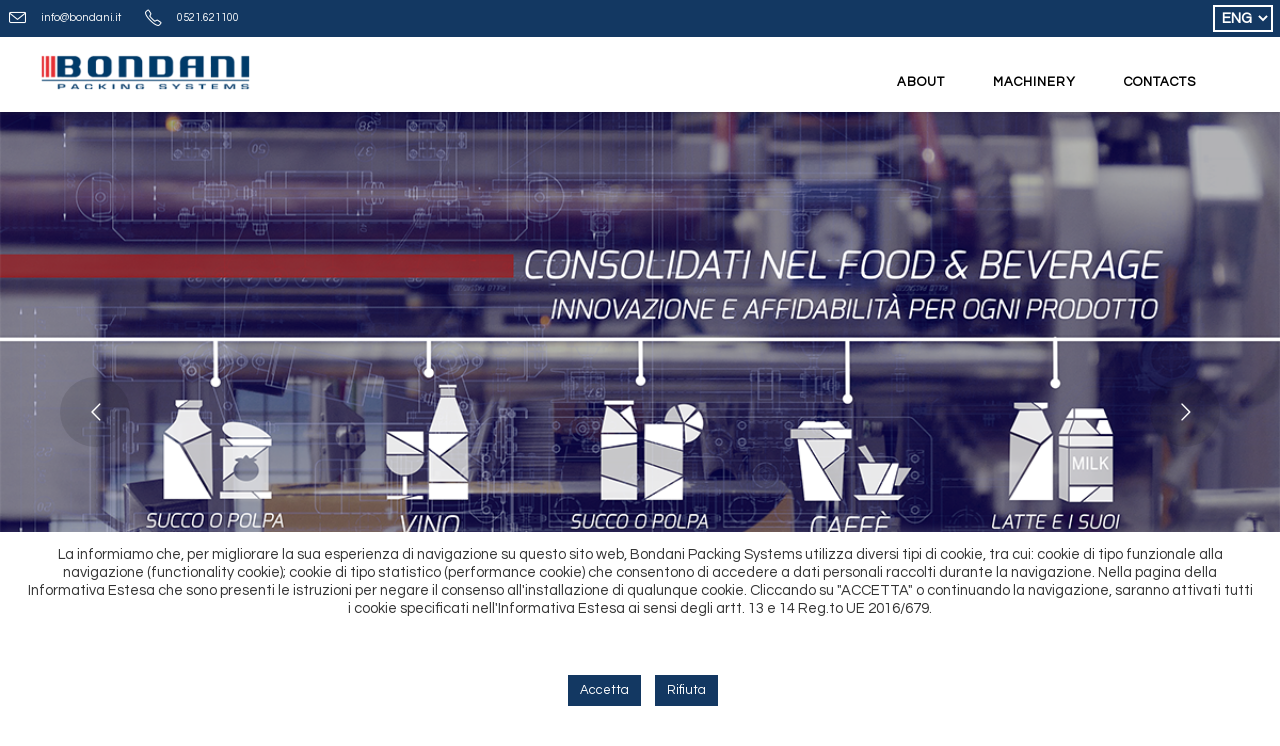

--- FILE ---
content_type: text/html; charset=UTF-8
request_url: https://www.bondani.it/en/home-eng
body_size: 21585
content:
<!DOCTYPE html>
<html lang="en-GB">
<head>
	<link href="../../wp-content/themes/aoki-child/bootstrap/css/bootstrap.min.css" rel="stylesheet">
	<script src="../../wp-content/themes/aoki-child/bootstrap/js/bootstrap.min.js"></script>
	
  	
			
		<meta charset="UTF-8"/>
		<link rel="profile" href="http://gmpg.org/xfn/11"/>
			
				<meta name="viewport" content="width=device-width,initial-scale=1,user-scalable=yes">
		<meta name='robots' content='index, follow, max-image-preview:large, max-snippet:-1, max-video-preview:-1' />

	<!-- This site is optimized with the Yoast SEO plugin v19.13 - https://yoast.com/wordpress/plugins/seo/ -->
	<title>Bondani Packing Systems - Handling, wrapping and palletizing lines and systems for the food sector</title>
	<meta name="description" content="Bondani Packing Systems - As packing specialists, we designe and create handling, wrapping and palletizing lines and systems" />
	<link rel="canonical" href="https://www.bondani.it/en/home-eng/" />
	<meta property="og:locale" content="en_GB" />
	<meta property="og:locale:alternate" content="fr_FR" />
	<meta property="og:locale:alternate" content="it_IT" />
	<meta property="og:type" content="website" />
	<meta property="og:title" content="Bondani Packing Systems - Handling, wrapping and palletizing lines and systems for the food sector" />
	<meta property="og:description" content="Bondani Packing Systems - As packing specialists, we designe and create handling, wrapping and palletizing lines and systems" />
	<meta property="og:url" content="https://www.bondani.it/en/home-eng/" />
	<meta property="og:site_name" content="Bondani Packing Systems" />
	<meta property="article:publisher" content="https://www.facebook.com/Bondani-SRL-250075765149681/" />
	<meta property="article:modified_time" content="2021-08-12T09:49:37+00:00" />
	<meta name="twitter:card" content="summary_large_image" />
	<meta name="twitter:site" content="@bondani_packing" />
	<meta name="twitter:label1" content="Estimated reading time" />
	<meta name="twitter:data1" content="2 minutes" />
	<script type="application/ld+json" class="yoast-schema-graph">{"@context":"https://schema.org","@graph":[{"@type":"WebPage","@id":"https://www.bondani.it/en/home-eng/","url":"https://www.bondani.it/en/home-eng/","name":"Bondani Packing Systems - Handling, wrapping and palletizing lines and systems for the food sector","isPartOf":{"@id":"https://www.bondani.it/fr/home-fra/#website"},"about":{"@id":"https://www.bondani.it/fr/home-fra/#organization"},"datePublished":"2019-10-29T10:38:24+00:00","dateModified":"2021-08-12T09:49:37+00:00","description":"Bondani Packing Systems - As packing specialists, we designe and create handling, wrapping and palletizing lines and systems","breadcrumb":{"@id":"https://www.bondani.it/en/home-eng/#breadcrumb"},"inLanguage":"en-GB","potentialAction":[{"@type":"ReadAction","target":["https://www.bondani.it/en/home-eng/"]}]},{"@type":"BreadcrumbList","@id":"https://www.bondani.it/en/home-eng/#breadcrumb","itemListElement":[{"@type":"ListItem","position":1,"name":"Home"}]},{"@type":"WebSite","@id":"https://www.bondani.it/fr/home-fra/#website","url":"https://www.bondani.it/fr/home-fra/","name":"Bondani","description":"Packing specialists for over 25 years","publisher":{"@id":"https://www.bondani.it/fr/home-fra/#organization"},"potentialAction":[{"@type":"SearchAction","target":{"@type":"EntryPoint","urlTemplate":"https://www.bondani.it/fr/home-fra/?s={search_term_string}"},"query-input":"required name=search_term_string"}],"inLanguage":"en-GB"},{"@type":"Organization","@id":"https://www.bondani.it/fr/home-fra/#organization","name":"Bondani Packing Systems","url":"https://www.bondani.it/fr/home-fra/","logo":{"@type":"ImageObject","inLanguage":"en-GB","@id":"https://www.bondani.it/fr/home-fra/#/schema/logo/image/","url":"https://www.bondani.it/wp-content/uploads/2020/07/BONDANI-logo.png","contentUrl":"https://www.bondani.it/wp-content/uploads/2020/07/BONDANI-logo.png","width":4866,"height":1046,"caption":"Bondani Packing Systems"},"image":{"@id":"https://www.bondani.it/fr/home-fra/#/schema/logo/image/"},"sameAs":["https://www.facebook.com/Bondani-SRL-250075765149681/","https://twitter.com/bondani_packing"]}]}</script>
	<meta name="google-site-verification" content="lntFP9wLphEebC4g_ZaJqxlBZLTNSjj7R5qOn35N16Q" />
	<!-- / Yoast SEO plugin. -->


<link rel='dns-prefetch' href='//fonts.googleapis.com' />
<link rel="alternate" type="application/rss+xml" title="Bondani Packing Systems &raquo; Feed" href="https://www.bondani.it/en/feed/" />
<link rel="alternate" type="application/rss+xml" title="Bondani Packing Systems &raquo; Comments Feed" href="https://www.bondani.it/en/comments/feed/" />
		<!-- This site uses the Google Analytics by MonsterInsights plugin v8.11.0 - Using Analytics tracking - https://www.monsterinsights.com/ -->
							<script
				src="//www.googletagmanager.com/gtag/js?id=UA-185612135-1"  data-cfasync="false" data-wpfc-render="false" type="text/javascript" async></script>
			<script data-cfasync="false" data-wpfc-render="false" type="text/javascript">
				var mi_version = '8.11.0';
				var mi_track_user = true;
				var mi_no_track_reason = '';
				
								var disableStrs = [
															'ga-disable-UA-185612135-1',
									];

				/* Function to detect opted out users */
				function __gtagTrackerIsOptedOut() {
					for (var index = 0; index < disableStrs.length; index++) {
						if (document.cookie.indexOf(disableStrs[index] + '=true') > -1) {
							return true;
						}
					}

					return false;
				}

				/* Disable tracking if the opt-out cookie exists. */
				if (__gtagTrackerIsOptedOut()) {
					for (var index = 0; index < disableStrs.length; index++) {
						window[disableStrs[index]] = true;
					}
				}

				/* Opt-out function */
				function __gtagTrackerOptout() {
					for (var index = 0; index < disableStrs.length; index++) {
						document.cookie = disableStrs[index] + '=true; expires=Thu, 31 Dec 2099 23:59:59 UTC; path=/';
						window[disableStrs[index]] = true;
					}
				}

				if ('undefined' === typeof gaOptout) {
					function gaOptout() {
						__gtagTrackerOptout();
					}
				}
								window.dataLayer = window.dataLayer || [];

				window.MonsterInsightsDualTracker = {
					helpers: {},
					trackers: {},
				};
				if (mi_track_user) {
					function __gtagDataLayer() {
						dataLayer.push(arguments);
					}

					function __gtagTracker(type, name, parameters) {
						if (!parameters) {
							parameters = {};
						}

						if (parameters.send_to) {
							__gtagDataLayer.apply(null, arguments);
							return;
						}

						if (type === 'event') {
							
														parameters.send_to = monsterinsights_frontend.ua;
							__gtagDataLayer(type, name, parameters);
													} else {
							__gtagDataLayer.apply(null, arguments);
						}
					}

					__gtagTracker('js', new Date());
					__gtagTracker('set', {
						'developer_id.dZGIzZG': true,
											});
															__gtagTracker('config', 'UA-185612135-1', {"forceSSL":"true","link_attribution":"true"} );
										window.gtag = __gtagTracker;										(function () {
						/* https://developers.google.com/analytics/devguides/collection/analyticsjs/ */
						/* ga and __gaTracker compatibility shim. */
						var noopfn = function () {
							return null;
						};
						var newtracker = function () {
							return new Tracker();
						};
						var Tracker = function () {
							return null;
						};
						var p = Tracker.prototype;
						p.get = noopfn;
						p.set = noopfn;
						p.send = function () {
							var args = Array.prototype.slice.call(arguments);
							args.unshift('send');
							__gaTracker.apply(null, args);
						};
						var __gaTracker = function () {
							var len = arguments.length;
							if (len === 0) {
								return;
							}
							var f = arguments[len - 1];
							if (typeof f !== 'object' || f === null || typeof f.hitCallback !== 'function') {
								if ('send' === arguments[0]) {
									var hitConverted, hitObject = false, action;
									if ('event' === arguments[1]) {
										if ('undefined' !== typeof arguments[3]) {
											hitObject = {
												'eventAction': arguments[3],
												'eventCategory': arguments[2],
												'eventLabel': arguments[4],
												'value': arguments[5] ? arguments[5] : 1,
											}
										}
									}
									if ('pageview' === arguments[1]) {
										if ('undefined' !== typeof arguments[2]) {
											hitObject = {
												'eventAction': 'page_view',
												'page_path': arguments[2],
											}
										}
									}
									if (typeof arguments[2] === 'object') {
										hitObject = arguments[2];
									}
									if (typeof arguments[5] === 'object') {
										Object.assign(hitObject, arguments[5]);
									}
									if ('undefined' !== typeof arguments[1].hitType) {
										hitObject = arguments[1];
										if ('pageview' === hitObject.hitType) {
											hitObject.eventAction = 'page_view';
										}
									}
									if (hitObject) {
										action = 'timing' === arguments[1].hitType ? 'timing_complete' : hitObject.eventAction;
										hitConverted = mapArgs(hitObject);
										__gtagTracker('event', action, hitConverted);
									}
								}
								return;
							}

							function mapArgs(args) {
								var arg, hit = {};
								var gaMap = {
									'eventCategory': 'event_category',
									'eventAction': 'event_action',
									'eventLabel': 'event_label',
									'eventValue': 'event_value',
									'nonInteraction': 'non_interaction',
									'timingCategory': 'event_category',
									'timingVar': 'name',
									'timingValue': 'value',
									'timingLabel': 'event_label',
									'page': 'page_path',
									'location': 'page_location',
									'title': 'page_title',
								};
								for (arg in args) {
																		if (!(!args.hasOwnProperty(arg) || !gaMap.hasOwnProperty(arg))) {
										hit[gaMap[arg]] = args[arg];
									} else {
										hit[arg] = args[arg];
									}
								}
								return hit;
							}

							try {
								f.hitCallback();
							} catch (ex) {
							}
						};
						__gaTracker.create = newtracker;
						__gaTracker.getByName = newtracker;
						__gaTracker.getAll = function () {
							return [];
						};
						__gaTracker.remove = noopfn;
						__gaTracker.loaded = true;
						window['__gaTracker'] = __gaTracker;
					})();
									} else {
										console.log("");
					(function () {
						function __gtagTracker() {
							return null;
						}

						window['__gtagTracker'] = __gtagTracker;
						window['gtag'] = __gtagTracker;
					})();
									}
			</script>
				<!-- / Google Analytics by MonsterInsights -->
		<script type="text/javascript">
window._wpemojiSettings = {"baseUrl":"https:\/\/s.w.org\/images\/core\/emoji\/14.0.0\/72x72\/","ext":".png","svgUrl":"https:\/\/s.w.org\/images\/core\/emoji\/14.0.0\/svg\/","svgExt":".svg","source":{"concatemoji":"https:\/\/www.bondani.it\/wp-includes\/js\/wp-emoji-release.min.js?ver=6.2.8"}};
/*! This file is auto-generated */
!function(e,a,t){var n,r,o,i=a.createElement("canvas"),p=i.getContext&&i.getContext("2d");function s(e,t){p.clearRect(0,0,i.width,i.height),p.fillText(e,0,0);e=i.toDataURL();return p.clearRect(0,0,i.width,i.height),p.fillText(t,0,0),e===i.toDataURL()}function c(e){var t=a.createElement("script");t.src=e,t.defer=t.type="text/javascript",a.getElementsByTagName("head")[0].appendChild(t)}for(o=Array("flag","emoji"),t.supports={everything:!0,everythingExceptFlag:!0},r=0;r<o.length;r++)t.supports[o[r]]=function(e){if(p&&p.fillText)switch(p.textBaseline="top",p.font="600 32px Arial",e){case"flag":return s("\ud83c\udff3\ufe0f\u200d\u26a7\ufe0f","\ud83c\udff3\ufe0f\u200b\u26a7\ufe0f")?!1:!s("\ud83c\uddfa\ud83c\uddf3","\ud83c\uddfa\u200b\ud83c\uddf3")&&!s("\ud83c\udff4\udb40\udc67\udb40\udc62\udb40\udc65\udb40\udc6e\udb40\udc67\udb40\udc7f","\ud83c\udff4\u200b\udb40\udc67\u200b\udb40\udc62\u200b\udb40\udc65\u200b\udb40\udc6e\u200b\udb40\udc67\u200b\udb40\udc7f");case"emoji":return!s("\ud83e\udef1\ud83c\udffb\u200d\ud83e\udef2\ud83c\udfff","\ud83e\udef1\ud83c\udffb\u200b\ud83e\udef2\ud83c\udfff")}return!1}(o[r]),t.supports.everything=t.supports.everything&&t.supports[o[r]],"flag"!==o[r]&&(t.supports.everythingExceptFlag=t.supports.everythingExceptFlag&&t.supports[o[r]]);t.supports.everythingExceptFlag=t.supports.everythingExceptFlag&&!t.supports.flag,t.DOMReady=!1,t.readyCallback=function(){t.DOMReady=!0},t.supports.everything||(n=function(){t.readyCallback()},a.addEventListener?(a.addEventListener("DOMContentLoaded",n,!1),e.addEventListener("load",n,!1)):(e.attachEvent("onload",n),a.attachEvent("onreadystatechange",function(){"complete"===a.readyState&&t.readyCallback()})),(e=t.source||{}).concatemoji?c(e.concatemoji):e.wpemoji&&e.twemoji&&(c(e.twemoji),c(e.wpemoji)))}(window,document,window._wpemojiSettings);
</script>
<style type="text/css">
img.wp-smiley,
img.emoji {
	display: inline !important;
	border: none !important;
	box-shadow: none !important;
	height: 1em !important;
	width: 1em !important;
	margin: 0 0.07em !important;
	vertical-align: -0.1em !important;
	background: none !important;
	padding: 0 !important;
}
</style>
	<link rel='stylesheet' id='pt-cv-public-style-css' href='https://www.bondani.it/wp-content/plugins/content-views-query-and-display-post-page/public/assets/css/cv.css?ver=2.5.0.1' type='text/css' media='all' />
<link rel='stylesheet' id='wp-block-library-css' href='https://www.bondani.it/wp-includes/css/dist/block-library/style.min.css?ver=6.2.8' type='text/css' media='all' />
<link rel='stylesheet' id='wc-blocks-vendors-style-css' href='https://www.bondani.it/wp-content/plugins/woocommerce/packages/woocommerce-blocks/build/wc-blocks-vendors-style.css?ver=8.9.2' type='text/css' media='all' />
<link rel='stylesheet' id='wc-blocks-style-css' href='https://www.bondani.it/wp-content/plugins/woocommerce/packages/woocommerce-blocks/build/wc-blocks-style.css?ver=8.9.2' type='text/css' media='all' />
<link rel='stylesheet' id='classic-theme-styles-css' href='https://www.bondani.it/wp-includes/css/classic-themes.min.css?ver=6.2.8' type='text/css' media='all' />
<style id='global-styles-inline-css' type='text/css'>
body{--wp--preset--color--black: #000000;--wp--preset--color--cyan-bluish-gray: #abb8c3;--wp--preset--color--white: #ffffff;--wp--preset--color--pale-pink: #f78da7;--wp--preset--color--vivid-red: #cf2e2e;--wp--preset--color--luminous-vivid-orange: #ff6900;--wp--preset--color--luminous-vivid-amber: #fcb900;--wp--preset--color--light-green-cyan: #7bdcb5;--wp--preset--color--vivid-green-cyan: #00d084;--wp--preset--color--pale-cyan-blue: #8ed1fc;--wp--preset--color--vivid-cyan-blue: #0693e3;--wp--preset--color--vivid-purple: #9b51e0;--wp--preset--gradient--vivid-cyan-blue-to-vivid-purple: linear-gradient(135deg,rgba(6,147,227,1) 0%,rgb(155,81,224) 100%);--wp--preset--gradient--light-green-cyan-to-vivid-green-cyan: linear-gradient(135deg,rgb(122,220,180) 0%,rgb(0,208,130) 100%);--wp--preset--gradient--luminous-vivid-amber-to-luminous-vivid-orange: linear-gradient(135deg,rgba(252,185,0,1) 0%,rgba(255,105,0,1) 100%);--wp--preset--gradient--luminous-vivid-orange-to-vivid-red: linear-gradient(135deg,rgba(255,105,0,1) 0%,rgb(207,46,46) 100%);--wp--preset--gradient--very-light-gray-to-cyan-bluish-gray: linear-gradient(135deg,rgb(238,238,238) 0%,rgb(169,184,195) 100%);--wp--preset--gradient--cool-to-warm-spectrum: linear-gradient(135deg,rgb(74,234,220) 0%,rgb(151,120,209) 20%,rgb(207,42,186) 40%,rgb(238,44,130) 60%,rgb(251,105,98) 80%,rgb(254,248,76) 100%);--wp--preset--gradient--blush-light-purple: linear-gradient(135deg,rgb(255,206,236) 0%,rgb(152,150,240) 100%);--wp--preset--gradient--blush-bordeaux: linear-gradient(135deg,rgb(254,205,165) 0%,rgb(254,45,45) 50%,rgb(107,0,62) 100%);--wp--preset--gradient--luminous-dusk: linear-gradient(135deg,rgb(255,203,112) 0%,rgb(199,81,192) 50%,rgb(65,88,208) 100%);--wp--preset--gradient--pale-ocean: linear-gradient(135deg,rgb(255,245,203) 0%,rgb(182,227,212) 50%,rgb(51,167,181) 100%);--wp--preset--gradient--electric-grass: linear-gradient(135deg,rgb(202,248,128) 0%,rgb(113,206,126) 100%);--wp--preset--gradient--midnight: linear-gradient(135deg,rgb(2,3,129) 0%,rgb(40,116,252) 100%);--wp--preset--duotone--dark-grayscale: url('#wp-duotone-dark-grayscale');--wp--preset--duotone--grayscale: url('#wp-duotone-grayscale');--wp--preset--duotone--purple-yellow: url('#wp-duotone-purple-yellow');--wp--preset--duotone--blue-red: url('#wp-duotone-blue-red');--wp--preset--duotone--midnight: url('#wp-duotone-midnight');--wp--preset--duotone--magenta-yellow: url('#wp-duotone-magenta-yellow');--wp--preset--duotone--purple-green: url('#wp-duotone-purple-green');--wp--preset--duotone--blue-orange: url('#wp-duotone-blue-orange');--wp--preset--font-size--small: 13px;--wp--preset--font-size--medium: 20px;--wp--preset--font-size--large: 36px;--wp--preset--font-size--x-large: 42px;--wp--preset--spacing--20: 0.44rem;--wp--preset--spacing--30: 0.67rem;--wp--preset--spacing--40: 1rem;--wp--preset--spacing--50: 1.5rem;--wp--preset--spacing--60: 2.25rem;--wp--preset--spacing--70: 3.38rem;--wp--preset--spacing--80: 5.06rem;--wp--preset--shadow--natural: 6px 6px 9px rgba(0, 0, 0, 0.2);--wp--preset--shadow--deep: 12px 12px 50px rgba(0, 0, 0, 0.4);--wp--preset--shadow--sharp: 6px 6px 0px rgba(0, 0, 0, 0.2);--wp--preset--shadow--outlined: 6px 6px 0px -3px rgba(255, 255, 255, 1), 6px 6px rgba(0, 0, 0, 1);--wp--preset--shadow--crisp: 6px 6px 0px rgba(0, 0, 0, 1);}:where(.is-layout-flex){gap: 0.5em;}body .is-layout-flow > .alignleft{float: left;margin-inline-start: 0;margin-inline-end: 2em;}body .is-layout-flow > .alignright{float: right;margin-inline-start: 2em;margin-inline-end: 0;}body .is-layout-flow > .aligncenter{margin-left: auto !important;margin-right: auto !important;}body .is-layout-constrained > .alignleft{float: left;margin-inline-start: 0;margin-inline-end: 2em;}body .is-layout-constrained > .alignright{float: right;margin-inline-start: 2em;margin-inline-end: 0;}body .is-layout-constrained > .aligncenter{margin-left: auto !important;margin-right: auto !important;}body .is-layout-constrained > :where(:not(.alignleft):not(.alignright):not(.alignfull)){max-width: var(--wp--style--global--content-size);margin-left: auto !important;margin-right: auto !important;}body .is-layout-constrained > .alignwide{max-width: var(--wp--style--global--wide-size);}body .is-layout-flex{display: flex;}body .is-layout-flex{flex-wrap: wrap;align-items: center;}body .is-layout-flex > *{margin: 0;}:where(.wp-block-columns.is-layout-flex){gap: 2em;}.has-black-color{color: var(--wp--preset--color--black) !important;}.has-cyan-bluish-gray-color{color: var(--wp--preset--color--cyan-bluish-gray) !important;}.has-white-color{color: var(--wp--preset--color--white) !important;}.has-pale-pink-color{color: var(--wp--preset--color--pale-pink) !important;}.has-vivid-red-color{color: var(--wp--preset--color--vivid-red) !important;}.has-luminous-vivid-orange-color{color: var(--wp--preset--color--luminous-vivid-orange) !important;}.has-luminous-vivid-amber-color{color: var(--wp--preset--color--luminous-vivid-amber) !important;}.has-light-green-cyan-color{color: var(--wp--preset--color--light-green-cyan) !important;}.has-vivid-green-cyan-color{color: var(--wp--preset--color--vivid-green-cyan) !important;}.has-pale-cyan-blue-color{color: var(--wp--preset--color--pale-cyan-blue) !important;}.has-vivid-cyan-blue-color{color: var(--wp--preset--color--vivid-cyan-blue) !important;}.has-vivid-purple-color{color: var(--wp--preset--color--vivid-purple) !important;}.has-black-background-color{background-color: var(--wp--preset--color--black) !important;}.has-cyan-bluish-gray-background-color{background-color: var(--wp--preset--color--cyan-bluish-gray) !important;}.has-white-background-color{background-color: var(--wp--preset--color--white) !important;}.has-pale-pink-background-color{background-color: var(--wp--preset--color--pale-pink) !important;}.has-vivid-red-background-color{background-color: var(--wp--preset--color--vivid-red) !important;}.has-luminous-vivid-orange-background-color{background-color: var(--wp--preset--color--luminous-vivid-orange) !important;}.has-luminous-vivid-amber-background-color{background-color: var(--wp--preset--color--luminous-vivid-amber) !important;}.has-light-green-cyan-background-color{background-color: var(--wp--preset--color--light-green-cyan) !important;}.has-vivid-green-cyan-background-color{background-color: var(--wp--preset--color--vivid-green-cyan) !important;}.has-pale-cyan-blue-background-color{background-color: var(--wp--preset--color--pale-cyan-blue) !important;}.has-vivid-cyan-blue-background-color{background-color: var(--wp--preset--color--vivid-cyan-blue) !important;}.has-vivid-purple-background-color{background-color: var(--wp--preset--color--vivid-purple) !important;}.has-black-border-color{border-color: var(--wp--preset--color--black) !important;}.has-cyan-bluish-gray-border-color{border-color: var(--wp--preset--color--cyan-bluish-gray) !important;}.has-white-border-color{border-color: var(--wp--preset--color--white) !important;}.has-pale-pink-border-color{border-color: var(--wp--preset--color--pale-pink) !important;}.has-vivid-red-border-color{border-color: var(--wp--preset--color--vivid-red) !important;}.has-luminous-vivid-orange-border-color{border-color: var(--wp--preset--color--luminous-vivid-orange) !important;}.has-luminous-vivid-amber-border-color{border-color: var(--wp--preset--color--luminous-vivid-amber) !important;}.has-light-green-cyan-border-color{border-color: var(--wp--preset--color--light-green-cyan) !important;}.has-vivid-green-cyan-border-color{border-color: var(--wp--preset--color--vivid-green-cyan) !important;}.has-pale-cyan-blue-border-color{border-color: var(--wp--preset--color--pale-cyan-blue) !important;}.has-vivid-cyan-blue-border-color{border-color: var(--wp--preset--color--vivid-cyan-blue) !important;}.has-vivid-purple-border-color{border-color: var(--wp--preset--color--vivid-purple) !important;}.has-vivid-cyan-blue-to-vivid-purple-gradient-background{background: var(--wp--preset--gradient--vivid-cyan-blue-to-vivid-purple) !important;}.has-light-green-cyan-to-vivid-green-cyan-gradient-background{background: var(--wp--preset--gradient--light-green-cyan-to-vivid-green-cyan) !important;}.has-luminous-vivid-amber-to-luminous-vivid-orange-gradient-background{background: var(--wp--preset--gradient--luminous-vivid-amber-to-luminous-vivid-orange) !important;}.has-luminous-vivid-orange-to-vivid-red-gradient-background{background: var(--wp--preset--gradient--luminous-vivid-orange-to-vivid-red) !important;}.has-very-light-gray-to-cyan-bluish-gray-gradient-background{background: var(--wp--preset--gradient--very-light-gray-to-cyan-bluish-gray) !important;}.has-cool-to-warm-spectrum-gradient-background{background: var(--wp--preset--gradient--cool-to-warm-spectrum) !important;}.has-blush-light-purple-gradient-background{background: var(--wp--preset--gradient--blush-light-purple) !important;}.has-blush-bordeaux-gradient-background{background: var(--wp--preset--gradient--blush-bordeaux) !important;}.has-luminous-dusk-gradient-background{background: var(--wp--preset--gradient--luminous-dusk) !important;}.has-pale-ocean-gradient-background{background: var(--wp--preset--gradient--pale-ocean) !important;}.has-electric-grass-gradient-background{background: var(--wp--preset--gradient--electric-grass) !important;}.has-midnight-gradient-background{background: var(--wp--preset--gradient--midnight) !important;}.has-small-font-size{font-size: var(--wp--preset--font-size--small) !important;}.has-medium-font-size{font-size: var(--wp--preset--font-size--medium) !important;}.has-large-font-size{font-size: var(--wp--preset--font-size--large) !important;}.has-x-large-font-size{font-size: var(--wp--preset--font-size--x-large) !important;}
.wp-block-navigation a:where(:not(.wp-element-button)){color: inherit;}
:where(.wp-block-columns.is-layout-flex){gap: 2em;}
.wp-block-pullquote{font-size: 1.5em;line-height: 1.6;}
</style>
<link rel='stylesheet' id='contact-form-7-css' href='https://www.bondani.it/wp-content/plugins/contact-form-7/includes/css/styles.css?ver=5.7.2' type='text/css' media='all' />
<style id='contact-form-7-inline-css' type='text/css'>
.wpcf7 .wpcf7-recaptcha iframe {margin-bottom: 0;}.wpcf7 .wpcf7-recaptcha[data-align="center"] > div {margin: 0 auto;}.wpcf7 .wpcf7-recaptcha[data-align="right"] > div {margin: 0 0 0 auto;}
</style>
<link rel='stylesheet' id='cookie-law-info-css' href='https://www.bondani.it/wp-content/plugins/cookie-law-info/legacy/public/css/cookie-law-info-public.css?ver=3.0.7' type='text/css' media='all' />
<link rel='stylesheet' id='cookie-law-info-gdpr-css' href='https://www.bondani.it/wp-content/plugins/cookie-law-info/legacy/public/css/cookie-law-info-gdpr.css?ver=3.0.7' type='text/css' media='all' />
<link rel='stylesheet' id='rs-plugin-settings-css' href='https://www.bondani.it/wp-content/plugins/revslider/public/assets/css/settings.css?ver=5.4.8' type='text/css' media='all' />
<style id='rs-plugin-settings-inline-css' type='text/css'>
#rs-demo-id {}
</style>
<style id='woocommerce-inline-inline-css' type='text/css'>
.woocommerce form .form-row .required { visibility: visible; }
</style>
<link rel='stylesheet' id='wordpress-popular-posts-css-css' href='https://www.bondani.it/wp-content/plugins/wordpress-popular-posts/assets/css/wpp.css?ver=6.1.1' type='text/css' media='all' />
<link rel='stylesheet' id='aoki_qodef_default_style-css' href='https://www.bondani.it/wp-content/themes/aoki/style.css?ver=6.2.8' type='text/css' media='all' />
<link rel='stylesheet' id='aoki_qodef_child_style-css' href='https://www.bondani.it/wp-content/themes/aoki-child/css/style.css?ver=6.2.8' type='text/css' media='all' />
<link rel='stylesheet' id='bootstrap-css' href='https://www.bondani.it/wp-content/themes/aoki-child/bootstrap/css/bootstrap.min.css?ver=6.2.8' type='text/css' media='all' />
<link rel='stylesheet' id='aoki_qodef_modules-css' href='https://www.bondani.it/wp-content/themes/aoki/assets/css/modules.min.css?ver=6.2.8' type='text/css' media='all' />
<link rel='stylesheet' id='qodef_font_awesome-css' href='https://www.bondani.it/wp-content/themes/aoki/assets/css/font-awesome/css/font-awesome.min.css?ver=6.2.8' type='text/css' media='all' />
<link rel='stylesheet' id='qodef_font_elegant-css' href='https://www.bondani.it/wp-content/themes/aoki/assets/css/elegant-icons/style.min.css?ver=6.2.8' type='text/css' media='all' />
<link rel='stylesheet' id='qodef_ion_icons-css' href='https://www.bondani.it/wp-content/themes/aoki/assets/css/ion-icons/css/ionicons.min.css?ver=6.2.8' type='text/css' media='all' />
<link rel='stylesheet' id='qodef_linea_icons-css' href='https://www.bondani.it/wp-content/themes/aoki/assets/css/linea-icons/style.css?ver=6.2.8' type='text/css' media='all' />
<link rel='stylesheet' id='qodef_linear_icons-css' href='https://www.bondani.it/wp-content/themes/aoki/assets/css/linear-icons/style.css?ver=6.2.8' type='text/css' media='all' />
<link rel='stylesheet' id='qodef_simple_line_icons-css' href='https://www.bondani.it/wp-content/themes/aoki/assets/css/simple-line-icons/simple-line-icons.css?ver=6.2.8' type='text/css' media='all' />
<link rel='stylesheet' id='qodef_dripicons-css' href='https://www.bondani.it/wp-content/themes/aoki/assets/css/dripicons/dripicons.css?ver=6.2.8' type='text/css' media='all' />
<link rel='stylesheet' id='mediaelement-css' href='https://www.bondani.it/wp-includes/js/mediaelement/mediaelementplayer-legacy.min.css?ver=4.2.17' type='text/css' media='all' />
<link rel='stylesheet' id='wp-mediaelement-css' href='https://www.bondani.it/wp-includes/js/mediaelement/wp-mediaelement.min.css?ver=6.2.8' type='text/css' media='all' />
<link rel='stylesheet' id='aoki_qodef_woo-css' href='https://www.bondani.it/wp-content/themes/aoki/assets/css/woocommerce.min.css?ver=6.2.8' type='text/css' media='all' />
<style id='aoki_qodef_woo-inline-css' type='text/css'>
/* generated in /var/www/vhosts/bondani.it/httpdocs/wp-content/themes/aoki/framework/admin/options/general/map.php aoki_qodef_page_general_style function */
.page-id-5180.qodef-boxed .qodef-wrapper { background-attachment: fixed;}

/* generated in /var/www/vhosts/bondani.it/httpdocs/wp-content/themes/aoki/framework/modules/header/helper-functions.php aoki_qodef_header_area_style function */
.page-id-5180 .qodef-page-header .qodef-menu-area { background-color: rgba(255, 255, 255, 0);}


</style>
<link rel='stylesheet' id='aoki_qodef_woo_responsive-css' href='https://www.bondani.it/wp-content/themes/aoki/assets/css/woocommerce-responsive.min.css?ver=6.2.8' type='text/css' media='all' />
<link rel='stylesheet' id='aoki_qodef_style_dynamic-css' href='https://www.bondani.it/wp-content/themes/aoki/assets/css/style_dynamic.css?ver=1688048407' type='text/css' media='all' />
<link rel='stylesheet' id='aoki_qodef_modules_responsive-css' href='https://www.bondani.it/wp-content/themes/aoki/assets/css/modules-responsive.min.css?ver=6.2.8' type='text/css' media='all' />
<link rel='stylesheet' id='aoki_qodef_style_dynamic_responsive-css' href='https://www.bondani.it/wp-content/themes/aoki/assets/css/style_dynamic_responsive.css?ver=1688048407' type='text/css' media='all' />
<link rel='stylesheet' id='aoki_qodef_google_fonts-css' href='https://fonts.googleapis.com/css?family=Montserrat%3A400%7CQuestrial%3A400&#038;subset=latin-ext&#038;ver=1.0.0' type='text/css' media='all' />
<link rel='stylesheet' id='js_composer_front-css' href='https://www.bondani.it/wp-content/plugins/js_composer/assets/css/js_composer.min.css?ver=5.5.4' type='text/css' media='all' />
<link rel='stylesheet' id='otw-shortcode-general_foundicons-css' href='https://www.bondani.it/wp-content/plugins/buttons-shortcode-and-widget/include/otw_components/otw_shortcode/css/general_foundicons.css?ver=6.2.8' type='text/css' media='all' />
<link rel='stylesheet' id='otw-shortcode-social_foundicons-css' href='https://www.bondani.it/wp-content/plugins/buttons-shortcode-and-widget/include/otw_components/otw_shortcode/css/social_foundicons.css?ver=6.2.8' type='text/css' media='all' />
<link rel='stylesheet' id='otw-shortcode-css' href='https://www.bondani.it/wp-content/plugins/buttons-shortcode-and-widget/include/otw_components/otw_shortcode/css/otw_shortcode.css?ver=6.2.8' type='text/css' media='all' />
<link rel='stylesheet' id='microthemer-css' href='https://www.bondani.it/wp-content/micro-themes/active-styles.css?mts=164&#038;ver=6.2.8' type='text/css' media='all' />
<link rel='stylesheet' id='csshero-main-stylesheet-css' href='https://www.bondani.it/wp-content/uploads/2019/10/csshero-static-style-aoki-child.css?ver=89' type='text/css' media='all' />
<script type='text/javascript' src='https://www.bondani.it/wp-content/plugins/google-analytics-for-wordpress/assets/js/frontend-gtag.min.js?ver=8.11.0' id='monsterinsights-frontend-script-js'></script>
<script data-cfasync="false" data-wpfc-render="false" type="text/javascript" id='monsterinsights-frontend-script-js-extra'>/* <![CDATA[ */
var monsterinsights_frontend = {"js_events_tracking":"true","download_extensions":"doc,pdf,ppt,zip,xls,docx,pptx,xlsx","inbound_paths":"[{\"path\":\"\\\/go\\\/\",\"label\":\"affiliate\"},{\"path\":\"\\\/recommend\\\/\",\"label\":\"affiliate\"}]","home_url":"https:\/\/www.bondani.it","hash_tracking":"false","ua":"UA-185612135-1","v4_id":""};/* ]]> */
</script>
<script type='text/javascript' src='https://www.bondani.it/wp-includes/js/jquery/jquery.min.js?ver=3.6.4' id='jquery-core-js'></script>
<script type='text/javascript' src='https://www.bondani.it/wp-includes/js/jquery/jquery-migrate.min.js?ver=3.4.0' id='jquery-migrate-js'></script>
<script type='text/javascript' id='cookie-law-info-js-extra'>
/* <![CDATA[ */
var Cli_Data = {"nn_cookie_ids":[],"cookielist":[],"non_necessary_cookies":[],"ccpaEnabled":"","ccpaRegionBased":"","ccpaBarEnabled":"","strictlyEnabled":["necessary","obligatoire"],"ccpaType":"gdpr","js_blocking":"1","custom_integration":"","triggerDomRefresh":"","secure_cookies":""};
var cli_cookiebar_settings = {"animate_speed_hide":"500","animate_speed_show":"500","background":"#FFF","border":"#b1a6a6c2","border_on":"","button_1_button_colour":"#133862","button_1_button_hover":"#0f2d4e","button_1_link_colour":"#fff","button_1_as_button":"1","button_1_new_win":"","button_2_button_colour":"#333","button_2_button_hover":"#292929","button_2_link_colour":"#133862","button_2_as_button":"","button_2_hidebar":"","button_3_button_colour":"#133862","button_3_button_hover":"#0f2d4e","button_3_link_colour":"#fff","button_3_as_button":"1","button_3_new_win":"","button_4_button_colour":"#000","button_4_button_hover":"#000000","button_4_link_colour":"#333333","button_4_as_button":"","button_7_button_colour":"#61a229","button_7_button_hover":"#4e8221","button_7_link_colour":"#fff","button_7_as_button":"1","button_7_new_win":"","font_family":"inherit","header_fix":"","notify_animate_hide":"","notify_animate_show":"","notify_div_id":"#cookie-law-info-bar","notify_position_horizontal":"right","notify_position_vertical":"bottom","scroll_close":"","scroll_close_reload":"","accept_close_reload":"","reject_close_reload":"","showagain_tab":"","showagain_background":"#fff","showagain_border":"#000","showagain_div_id":"#cookie-law-info-again","showagain_x_position":"100px","text":"#333333","show_once_yn":"","show_once":"10000","logging_on":"","as_popup":"","popup_overlay":"1","bar_heading_text":"","cookie_bar_as":"banner","popup_showagain_position":"bottom-right","widget_position":"left"};
var log_object = {"ajax_url":"https:\/\/www.bondani.it\/wp-admin\/admin-ajax.php"};
/* ]]> */
</script>
<script type='text/javascript' src='https://www.bondani.it/wp-content/plugins/cookie-law-info/legacy/public/js/cookie-law-info-public.js?ver=3.0.7' id='cookie-law-info-js'></script>
<script type='text/javascript' src='https://www.bondani.it/wp-content/plugins/revslider/public/assets/js/jquery.themepunch.tools.min.js?ver=5.4.8' id='tp-tools-js'></script>
<script type='text/javascript' src='https://www.bondani.it/wp-content/plugins/revslider/public/assets/js/jquery.themepunch.revolution.min.js?ver=5.4.8' id='revmin-js'></script>
<script type='text/javascript' src='https://www.bondani.it/wp-content/plugins/woocommerce/assets/js/jquery-blockui/jquery.blockUI.min.js?ver=2.7.0-wc.7.2.2' id='jquery-blockui-js'></script>
<script type='text/javascript' id='wc-add-to-cart-js-extra'>
/* <![CDATA[ */
var wc_add_to_cart_params = {"ajax_url":"\/wp-admin\/admin-ajax.php","wc_ajax_url":"\/?wc-ajax=%%endpoint%%","i18n_view_cart":"View basket","cart_url":"https:\/\/www.bondani.it","is_cart":"","cart_redirect_after_add":"no"};
/* ]]> */
</script>
<script type='text/javascript' src='https://www.bondani.it/wp-content/plugins/woocommerce/assets/js/frontend/add-to-cart.min.js?ver=7.2.2' id='wc-add-to-cart-js'></script>
<script type='text/javascript' src='https://www.bondani.it/wp-content/plugins/js_composer/assets/js/vendors/woocommerce-add-to-cart.js?ver=5.5.4' id='vc_woocommerce-add-to-cart-js-js'></script>
<script type='application/json' id='wpp-json'>
{"sampling_active":0,"sampling_rate":100,"ajax_url":"https:\/\/www.bondani.it\/wp-json\/wordpress-popular-posts\/v1\/popular-posts","api_url":"https:\/\/www.bondani.it\/wp-json\/wordpress-popular-posts","ID":0,"token":"c1cbe345e0","lang":"en","debug":0}
</script>
<script type='text/javascript' src='https://www.bondani.it/wp-content/plugins/wordpress-popular-posts/assets/js/wpp.min.js?ver=6.1.1' id='wpp-js-js'></script>
<link rel="https://api.w.org/" href="https://www.bondani.it/wp-json/" /><link rel="alternate" type="application/json" href="https://www.bondani.it/wp-json/wp/v2/pages/5180" /><link rel="EditURI" type="application/rsd+xml" title="RSD" href="https://www.bondani.it/xmlrpc.php?rsd" />
<link rel="wlwmanifest" type="application/wlwmanifest+xml" href="https://www.bondani.it/wp-includes/wlwmanifest.xml" />
<meta name="generator" content="WordPress 6.2.8" />
<meta name="generator" content="WooCommerce 7.2.2" />
<link rel='shortlink' href='https://www.bondani.it/' />
<link rel="alternate" type="application/json+oembed" href="https://www.bondani.it/wp-json/oembed/1.0/embed?url=https%3A%2F%2Fwww.bondani.it%2Fen%2Fhome-eng%2F" />
<link rel="alternate" type="text/xml+oembed" href="https://www.bondani.it/wp-json/oembed/1.0/embed?url=https%3A%2F%2Fwww.bondani.it%2Fen%2Fhome-eng%2F&#038;format=xml" />
<link rel="alternate" href="https://www.bondani.it/fr/home-fra/" hreflang="fr" />
<link rel="alternate" href="https://www.bondani.it/" hreflang="it" />
<link rel="alternate" href="https://www.bondani.it/en/home-eng/" hreflang="en" />
            <style id="wpp-loading-animation-styles">@-webkit-keyframes bgslide{from{background-position-x:0}to{background-position-x:-200%}}@keyframes bgslide{from{background-position-x:0}to{background-position-x:-200%}}.wpp-widget-placeholder,.wpp-widget-block-placeholder{margin:0 auto;width:60px;height:3px;background:#dd3737;background:linear-gradient(90deg,#dd3737 0%,#571313 10%,#dd3737 100%);background-size:200% auto;border-radius:3px;-webkit-animation:bgslide 1s infinite linear;animation:bgslide 1s infinite linear}</style>
            	<noscript><style>.woocommerce-product-gallery{ opacity: 1 !important; }</style></noscript>
	<meta name="generator" content="Powered by WPBakery Page Builder - drag and drop page builder for WordPress."/>
<!--[if lte IE 9]><link rel="stylesheet" type="text/css" href="https://www.bondani.it/wp-content/plugins/js_composer/assets/css/vc_lte_ie9.min.css" media="screen"><![endif]--><meta name="generator" content="Powered by Slider Revolution 5.4.8 - responsive, Mobile-Friendly Slider Plugin for WordPress with comfortable drag and drop interface." />
<link rel="icon" href="https://www.bondani.it/wp-content/uploads/2020/08/cropped-bondani_favicon-32x32.png" sizes="32x32" />
<link rel="icon" href="https://www.bondani.it/wp-content/uploads/2020/08/cropped-bondani_favicon-192x192.png" sizes="192x192" />
<link rel="apple-touch-icon" href="https://www.bondani.it/wp-content/uploads/2020/08/cropped-bondani_favicon-180x180.png" />
<meta name="msapplication-TileImage" content="https://www.bondani.it/wp-content/uploads/2020/08/cropped-bondani_favicon-270x270.png" />
<script type="text/javascript">function setREVStartSize(e){									
						try{ e.c=jQuery(e.c);var i=jQuery(window).width(),t=9999,r=0,n=0,l=0,f=0,s=0,h=0;
							if(e.responsiveLevels&&(jQuery.each(e.responsiveLevels,function(e,f){f>i&&(t=r=f,l=e),i>f&&f>r&&(r=f,n=e)}),t>r&&(l=n)),f=e.gridheight[l]||e.gridheight[0]||e.gridheight,s=e.gridwidth[l]||e.gridwidth[0]||e.gridwidth,h=i/s,h=h>1?1:h,f=Math.round(h*f),"fullscreen"==e.sliderLayout){var u=(e.c.width(),jQuery(window).height());if(void 0!=e.fullScreenOffsetContainer){var c=e.fullScreenOffsetContainer.split(",");if (c) jQuery.each(c,function(e,i){u=jQuery(i).length>0?u-jQuery(i).outerHeight(!0):u}),e.fullScreenOffset.split("%").length>1&&void 0!=e.fullScreenOffset&&e.fullScreenOffset.length>0?u-=jQuery(window).height()*parseInt(e.fullScreenOffset,0)/100:void 0!=e.fullScreenOffset&&e.fullScreenOffset.length>0&&(u-=parseInt(e.fullScreenOffset,0))}f=u}else void 0!=e.minHeight&&f<e.minHeight&&(f=e.minHeight);e.c.closest(".rev_slider_wrapper").css({height:f})					
						}catch(d){console.log("Failure at Presize of Slider:"+d)}						
					};</script>
		<style type="text/css" id="wp-custom-css">
			
	.last_toggle_el_margin, .wpb_button, .wpb_content_element, .wpb_row, ul.wpb_thumbnails-fluid>li {
		margin-bottom: auto !important;
		padding-bottom:15px; 
	}


	.qodef-banner-holder.qodef-banner-info-centered .qodef-banner-text-holder{
		padding: 0px !important;
	}
	.qodef-banner-holder .qodef-banner-text-holder{
		padding: 0px;
		display: flex;
		justify-content: center;

	}
	.qodef-banner-holder .qodef-banner-text-inner{
		display: flex;
		justify-content: center;
		align-items: center;
	}
body > div.qodef-wrapper > div.qodef-wrapper-inner > div.qodef-content > div > div.qodef-full-width > div > div > div > div:nth-child(1) > div > div > div > div.vc_row.wpb_row.vc_inner.vc_row-fluid > div.wpb_column.vc_column_container.vc_col-sm-6.vc_col-has-fill > div{
	display: flex;
  justify-content: center;
  align-items: center;
}

footer .widget ul li:last-child {
	transform: translate(0);
}		</style>
		<style type="text/css" data-type="vc_custom-css">
.first-column:hover{
    box-shadow: 0 0 40px rgba(0,0,0,0.5);
}
</style><style type="text/css" data-type="vc_shortcodes-custom-css">.vc_custom_1598445634420{background-position: 0 0 !important;background-repeat: no-repeat !important;}.vc_custom_1598445683776{background-image: url(https://www.bondani.it/wp-content/uploads/2020/08/IMG-banner-home-Bondani.jpg?id=7057) !important;}.vc_custom_1572352718817{padding-bottom: 5px !important;}.vc_custom_1571326495070{margin-top: 70px !important;}.vc_custom_1604498349354{border-bottom-width: 25px !important;padding-bottom: -100px !important;}.vc_custom_1572330561818{margin-top: 70px !important;margin-bottom: 70px !important;}</style><noscript><style type="text/css"> .wpb_animate_when_almost_visible { opacity: 1; }</style></noscript>	
</head>
<body class="home page-template page-template-full-width page-template-full-width-php page page-id-5180 theme-aoki mt-5180 mt-page-home-eng qode-core-1.0.1 woocommerce-no-js aoki child-child-ver-1.0.0 aoki-ver-1.2 qodef-grid-1300 qodef-fixed-on-scroll qodef-dropdown-animate-height qodef-header-standard qodef-menu-area-in-grid-shadow-disable qodef-menu-area-in-grid-border-disable qodef-logo-area-border-disable qodef-logo-area-in-grid-border-disable qodef-header-vertical-shadow-disable qodef-header-vertical-border-disable qodef-side-menu-slide-from-right qodef-woocommerce-columns-3 qodef-woo-normal-space qodef-woo-pl-info-below-image qodef-woo-single-thumb-below-image qodef-woo-single-has-pretty-photo qodef-default-mobile-header qodef-sticky-up-mobile-header qodef-header-top-enabled wpb-js-composer js-comp-ver-5.5.4 vc_responsive qodef-fullscreen-search qodef-search-fade" itemscope itemtype="http://schema.org/WebPage">
	<section class="qodef-side-menu">
    <div class="qodef-close-side-menu-holder">
        <a class="qodef-close-side-menu" href="#" target="_self">
            <span aria-hidden="true" class="qodef-icon-font-elegant icon_close " ></span>        </a>
    </div>
    <div class="qodef-side-area-holders">
        <div class="qodef-side-menu-top">
            <div id="media_image-8" class="widget qodef-sidearea widget_media_image"><img width="173" height="44" src="https://www.bondani.it/wp-content/uploads/2017/11/logo-img-1.png" class="image wp-image-3637  attachment-full size-full" alt="a" decoding="async" loading="lazy" style="max-width: 100%; height: auto;" /></div><div class="widget qodef-blog-list-widget"><div class="qodef-widget-title-holder"><h3 class="qodef-widget-title">Latest Posts:</h3></div><div class="qodef-blog-list-holder qodef-bl-simple qodef-bl-one-column qodef-small-space qodef-bl-pag-no-pagination  "  data-type=simple data-number-of-posts=3 data-number-of-columns=1 data-space-between-items=small data-enable-box-shadow=yes data-category=art-crafts data-orderby=date data-order=DESC data-image-size=thumbnail data-title-tag=h5 data-enable-excerpt=no data-excerpt-length=40 data-post-info-section=yes data-post-info-image=yes data-post-info-author=no data-post-info-date=yes data-post-info-category=yes data-post-info-comments=no data-post-info-like=no data-post-info-share=no data-pagination-type=no-pagination data-max-num-pages=0 data-next-page=2>
	<div class="qodef-bl-wrapper qodef-outer-space">
		<div class="qodef-blog-list">
			<p class="qodef-blog-no-posts">Sorry, no posts matched your criteria.</p>		</div>
	</div>
	</div></div><div id="text-5" class="widget qodef-sidearea widget_text"><div class="qodef-widget-title-holder"><h3 class="qodef-widget-title">Follow Us:</h3></div>			<div class="textwidget"><p>    <span class="qodef-icon-shortcode qodef-circle   qodef-icon-medium" style="margin: -50px 2px 0px 0px;width: 22px;height: 22px;line-height: 22px;background-color: #ffffff" data-hover-background-color="#777777" data-hover-color="#000000" data-color="#000000">
                    <a itemprop="url" class="" href="http://www.facebook.com" target="_blank" rel="noopener">
                    <span aria-hidden="true" class="qodef-icon-font-elegant social_facebook qodef-icon-element" style="color: #000000;font-size:15px" ></span>                    </a>
            </span>
    <span class="qodef-icon-shortcode qodef-circle   qodef-icon-medium" style="margin: -50px 2px 0px 0px;width: 22px;height: 22px;line-height: 22px;background-color: #ffffff" data-hover-background-color="#777777" data-hover-color="#000000" data-color="#000000">
                    <a itemprop="url" class="" href="http://twitter.com" target="_blank" rel="noopener">
                    <span aria-hidden="true" class="qodef-icon-font-elegant social_twitter qodef-icon-element" style="color: #000000;font-size:15px" ></span>                    </a>
            </span>
    <span class="qodef-icon-shortcode qodef-circle   qodef-icon-medium" style="margin: -50px 2px 0px 0px;width: 22px;height: 22px;line-height: 22px;background-color: #ffffff" data-hover-background-color="#777777" data-hover-color="#000000" data-color="#000000">
                    <a itemprop="url" class="" href="http://www.vimeo.com" target="_blank" rel="noopener">
                    <span aria-hidden="true" class="qodef-icon-font-elegant social_vimeo qodef-icon-element" style="color: #000000;font-size:15px" ></span>                    </a>
            </span>
    <span class="qodef-icon-shortcode qodef-circle   " style="margin: -50px 0px 0px 0px;width: 22px;height: 22px;line-height: 22px;background-color: #ffffff" data-hover-background-color="#777777" data-hover-color="#000000" data-color="#000000">
                    <a itemprop="url" class="" href="http://www.blogger.com" target="_blank" rel="noopener">
                    <span aria-hidden="true" class="qodef-icon-font-elegant social_blogger qodef-icon-element" style="color: #000000;font-size:15px" ></span>                    </a>
            </span>
</p>
</div>
		</div>        </div>
            </div>
</section>
    <div class="qodef-wrapper">
        <div class="qodef-wrapper-inner">
            	
		
	<div class="qodef-top-bar">
				
						
			<div class="qodef-vertical-align-containers">
				<div class="qodef-position-left">
					<div class="qodef-position-left-inner">
													<div id="custom_html-6" class="widget_text widget widget_custom_html qodef-top-bar-widget"><div class="textwidget custom-html-widget"><div class="qodef-icon-list-holder " style="margin-bottom: 0px">
            <a href="" target="_blank" rel="noopener">
            <div class="qodef-il-icon-holder">
            <i class="qodef-icon-simple-line-icon icon-envelope " style="color: #ffffff;font-size: 17px"></i>        </div>
        <p class="qodef-il-text" style="color: #ffffff;font-size: 11px;padding-left: 15px" > info@bondani.it </p>
            </a>
    </div></div></div><div id="custom_html-4" class="widget_text widget widget_custom_html qodef-top-bar-widget"><div class="textwidget custom-html-widget"><div class="qodef-icon-list-holder " style="margin-bottom: 0px">
            <a href="" target="_blank" rel="noopener">
            <div class="qodef-il-icon-holder">
            <i class="qodef-icon-simple-line-icon icon-phone " style="color: #ffffff;font-size: 17px"></i>        </div>
        <p class="qodef-il-text" style="color: #ffffffff;font-size: 11px;padding-left: 15px" > 0521.621100 </p>
            </a>
    </div></div></div>											</div>
				</div>
				<div class="qodef-position-right">
					<div class="qodef-position-right-inner">
													<div id="polylang-3" class="widget widget_polylang qodef-top-bar-widget"><label class="screen-reader-text" for="lang_choice_polylang-3">Choose a language</label><select name="lang_choice_polylang-3" id="lang_choice_polylang-3">
	<option value="fr">FRA</option>
	<option value="it">ITA</option>
	<option value="en" selected='selected'>ENG</option>

</select>
<script type="text/javascript">
					//<![CDATA[
					var urls_polylang3 = {"fr":"https:\/\/www.bondani.it\/fr\/home-fra\/","it":"https:\/\/www.bondani.it\/","en":"https:\/\/www.bondani.it\/en\/home-eng\/"};
					document.getElementById( "lang_choice_polylang-3" ).onchange = function() {
						location.href = urls_polylang3[this.value];
					}
					//]]>
				</script></div>											</div>
				</div>
			</div>
				
				
			</div>
	
	<div class="qodef-fullscreen-search-holder">
	<a class="qodef-fullscreen-search-close" href="javascript:void(0)">
		<span aria-hidden="true" class="qodef-icon-font-elegant icon_close " ></span>	</a>
	<div class="qodef-fullscreen-search-table">
		<div class="qodef-fullscreen-search-cell">
			<div class="qodef-fullscreen-search-inner">
				<form action="https://www.bondani.it/en/home-eng/" class="qodef-fullscreen-search-form" method="get">
					<div class="qodef-form-holder">
						<div class="qodef-form-holder-inner">
							<div class="qodef-field-holder">
								<input type="text" placeholder="Search..." name="s" class="qodef-search-field" autocomplete="off"/>
							</div>
							<button type="submit" class="qodef-search-submit"><i class="qodef-icon-font-awesome fa fa-search " ></i></button>
							<div class="qodef-line"></div>
						</div>
					</div>
				</form>
			</div>
		</div>
	</div>
</div>
<header class="qodef-page-header">
		
			<div class="qodef-fixed-wrapper">
				
	<div class="qodef-menu-area qodef-menu-right">
				
						
			<div class="qodef-vertical-align-containers">
				<div class="qodef-position-left">
					<div class="qodef-position-left-inner">
						

<div class="qodef-logo-wrapper">
    <a itemprop="url" href="https://www.bondani.it/en/home-eng/" style="height: 36px;">
        <img itemprop="image" class="qodef-normal-logo" src="https://www.bondani.it/wp-content/uploads/2019/10/logo_Bondani.png"  alt="logo"/>
        <img itemprop="image" class="qodef-dark-logo" src="https://www.bondani.it/wp-content/uploads/2019/10/logo_Bondani.png"  alt="dark logo"/>        <img itemprop="image" class="qodef-light-logo" src="https://www.bondani.it/wp-content/uploads/2019/10/logo_Bondani.png"  alt="light logo"/>    </a>
</div>

											</div>
				</div>
								<div class="qodef-position-right">
					<div class="qodef-position-right-inner">
													
<nav class="qodef-main-menu qodef-drop-down qodef-default-nav">
    <ul id="menu-my-menu-eng" class="clearfix"><li id="nav-menu-item-5210" class="menu-item menu-item-type-post_type menu-item-object-page  narrow"><a href="https://www.bondani.it/en/about/" class=""><span class="item_outer"><span class="item_text">About</span></span></a></li>
<li id="nav-menu-item-6711" class="menu-item menu-item-type-post_type menu-item-object-page  narrow"><a href="https://www.bondani.it/en/machinery/" class=""><span class="item_outer"><span class="item_text">Machinery</span></span></a></li>
<li id="nav-menu-item-4988" class="menu-item menu-item-type-post_type menu-item-object-page  narrow"><a href="https://www.bondani.it/en/contacts/" class=""><span class="item_outer"><span class="item_text">Contacts</span></span></a></li>
</ul></nav>

																	</div>
				</div>
			</div>
			
			</div>
			
			</div>
		
		
	</header>

<div class="qodef-team-modal-holder"></div>
<header class="qodef-mobile-header">
		
	<div class="qodef-mobile-header-inner">
		<div class="qodef-mobile-header-holder">
			<div class="qodef-grid">
				<div class="qodef-vertical-align-containers">
					<div class="qodef-vertical-align-containers">
													<div class="qodef-mobile-menu-opener">
								<a href="javascript:void(0)">
									<span class="qodef-mobile-menu-icon">
										<span aria-hidden="true" class="qodef-icon-font-elegant icon_menu " ></span>									</span>
																	</a>
							</div>
												<div class="qodef-position-center">
							<div class="qodef-position-center-inner">
								

<div class="qodef-mobile-logo-wrapper">
    <a itemprop="url" href="https://www.bondani.it/en/home-eng/" style="height: 36px">
        <img itemprop="image" src="https://www.bondani.it/wp-content/uploads/2019/10/logo_Bondani.png"  alt="Mobile Logo"/>
    </a>
</div>

							</div>
						</div>
						<div class="qodef-position-right">
							<div class="qodef-position-right-inner">
															</div>
						</div>
					</div>
				</div>
			</div>
		</div>
		
<nav class="qodef-mobile-nav">
    <div class="qodef-grid">
        <ul id="menu-my-menu-eng-1" class=""><li id="mobile-menu-item-5210" class="menu-item menu-item-type-post_type menu-item-object-page "><a href="https://www.bondani.it/en/about/" class=""><span>About</span></a></li>
<li id="mobile-menu-item-6711" class="menu-item menu-item-type-post_type menu-item-object-page "><a href="https://www.bondani.it/en/machinery/" class=""><span>Machinery</span></a></li>
<li id="mobile-menu-item-4988" class="menu-item menu-item-type-post_type menu-item-object-page "><a href="https://www.bondani.it/en/contacts/" class=""><span>Contacts</span></a></li>
</ul>    </div>
</nav>

	</div>
	
	</header>

			<a id='qodef-back-to-top' href='#'>
                <span class="qodef-icon-stack">
                     <i class="qodef-icon-font-awesome fa fa-chevron-up "></i>					<span class="qodef-btt-text-holder">
						<span class="qodef-btt-text">Back To Top</span>
					</span>
                </span>
			</a>
			        
            <div class="qodef-content" style="margin-top: -75px">
                <div class="qodef-content-inner">
<div class="qodef-full-width">
    	<div class="qodef-full-width-inner">
        					<div class="qodef-grid-row">
				<div class="qodef-page-content-holder qodef-grid-col-12">
					<div class="vc_row wpb_row vc_row-fluid" ><div class="wpb_column vc_column_container vc_col-sm-12"><div class="vc_column-inner"><div class="wpb_wrapper"><div class="wpb_revslider_element wpb_content_element"><link href="https://fonts.googleapis.com/css?family=Questrial:400" rel="stylesheet" property="stylesheet" type="text/css" media="all">
<div id="rev_slider_10_1_wrapper" class="rev_slider_wrapper fullwidthbanner-container" data-source="gallery" style="margin:0px auto;background:#ffffff;padding:0px;margin-top:0px;margin-bottom:0px;">
<!-- START REVOLUTION SLIDER 5.4.8 fullwidth mode -->
	<div id="rev_slider_10_1" class="rev_slider fullwidthabanner" style="display:none;" data-version="5.4.8">
<ul>	<!-- SLIDE  -->
	<li data-index="rs-56" data-transition="fade" data-slotamount="default" data-hideafterloop="0" data-hideslideonmobile="off"  data-easein="default" data-easeout="default" data-masterspeed="300"  data-thumb="https://www.bondani.it/wp-content/uploads/2020/02/BONDANI_2_ITA-rid-100x50.png"  data-rotate="0"  data-saveperformance="off"  data-title="Slide" data-param1="02" data-param2="" data-param3="" data-param4="" data-param5="" data-param6="" data-param7="" data-param8="" data-param9="" data-param10="" data-description="">
		<!-- MAIN IMAGE -->
		<img src="https://www.bondani.it/wp-content/uploads/2020/02/BONDANI_2_ITA-rid.png"  alt="" title="BONDANI_2_ITA rid"  width="1200" height="675" data-bgposition="center center" data-bgfit="cover" data-bgrepeat="no-repeat" data-bgparallax="7" class="rev-slidebg" data-no-retina>
		<!-- LAYERS -->
	</li>
	<!-- SLIDE  -->
	<li data-index="rs-57" data-transition="fade" data-slotamount="default" data-hideafterloop="0" data-hideslideonmobile="off"  data-easein="default" data-easeout="default" data-masterspeed="300"  data-thumb="https://www.bondani.it/wp-content/uploads/2020/02/BONDANI_3_ITA-rid-ver2-100x50.jpg"  data-rotate="0"  data-saveperformance="off"  data-title="Slide" data-param1="03" data-param2="" data-param3="" data-param4="" data-param5="" data-param6="" data-param7="" data-param8="" data-param9="" data-param10="" data-description="">
		<!-- MAIN IMAGE -->
		<img src="https://www.bondani.it/wp-content/uploads/2020/02/BONDANI_3_ITA-rid-ver2.jpg"  alt="" title="BONDANI_3_ITA rid ver2"  width="1898" height="748" data-bgposition="center center" data-bgfit="cover" data-bgrepeat="no-repeat" data-bgparallax="7" class="rev-slidebg" data-no-retina>
		<!-- LAYERS -->
	</li>
	<!-- SLIDE  -->
	<li data-index="rs-55" data-transition="fade" data-slotamount="default" data-hideafterloop="0" data-hideslideonmobile="off"  data-easein="default" data-easeout="default" data-masterspeed="300"  data-thumb="https://www.bondani.it/wp-content/uploads/2020/02/BONDANI_1_ITA-rid-100x50.png"  data-rotate="0"  data-saveperformance="off"  data-title="Slide" data-param1="01" data-param2="" data-param3="" data-param4="" data-param5="" data-param6="" data-param7="" data-param8="" data-param9="" data-param10="" data-description="">
		<!-- MAIN IMAGE -->
		<img src="https://www.bondani.it/wp-content/uploads/2020/02/BONDANI_1_ITA-rid.png"  alt="" title="BONDANI_1_ITA rid"  width="1200" height="675" data-bgposition="center center" data-bgfit="cover" data-bgrepeat="no-repeat" data-bgparallax="7" class="rev-slidebg" data-no-retina>
		<!-- LAYERS -->

		<!-- LAYER NR. 1 -->
		<div class="tp-caption  " 
			 id="slide-55-layer-4" 
			 data-x="['center','center','center','left']" data-hoffset="['-27','-88','0','11']" 
			 data-y="['middle','middle','middle','middle']" data-voffset="['-56','-73','-80','-56']" 
						data-fontsize="['33','22','17','16']"
			data-lineheight="['42','35','24','25']"
			data-width="['867','578','395','285']"
			data-height="none"
			data-whitespace="normal"
 
			data-type="text" 
			data-responsive_offset="off" 
			data-responsive="off"
			data-frames='[{"delay":20,"speed":300,"frame":"0","from":"x:right;","to":"o:1;","ease":"Power3.easeInOut"},{"delay":"wait","speed":0,"frame":"999","to":"opacity:0;","ease":"Power3.easeInOut"}]'
			data-textAlign="['inherit','inherit','inherit','inherit']"
			data-paddingtop="[0,0,0,0]"
			data-paddingright="[0,0,0,0]"
			data-paddingbottom="[0,0,0,0]"
			data-paddingleft="[0,0,0,0]"

			style="z-index: 5; min-width: 867px; max-width: 867px; white-space: normal; font-size: 33px; line-height: 42px; font-weight: 400; color: #ffffff; letter-spacing: 0px;font-family:Questrial;">
 </div>
	</li>
</ul>
<script>var htmlDiv = document.getElementById("rs-plugin-settings-inline-css"); var htmlDivCss="";
						if(htmlDiv) {
							htmlDiv.innerHTML = htmlDiv.innerHTML + htmlDivCss;
						}else{
							var htmlDiv = document.createElement("div");
							htmlDiv.innerHTML = "<style>" + htmlDivCss + "</style>";
							document.getElementsByTagName("head")[0].appendChild(htmlDiv.childNodes[0]);
						}
					</script>
<div class="tp-bannertimer tp-bottom" style="visibility: hidden !important;"></div>	</div>
<script>var htmlDiv = document.getElementById("rs-plugin-settings-inline-css"); var htmlDivCss="";
				if(htmlDiv) {
					htmlDiv.innerHTML = htmlDiv.innerHTML + htmlDivCss;
				}else{
					var htmlDiv = document.createElement("div");
					htmlDiv.innerHTML = "<style>" + htmlDivCss + "</style>";
					document.getElementsByTagName("head")[0].appendChild(htmlDiv.childNodes[0]);
				}
			</script>
		<script type="text/javascript">
if (setREVStartSize!==undefined) setREVStartSize(
	{c: '#rev_slider_10_1', responsiveLevels: [1240,1024,778,480], gridwidth: [1024,768,411,300], gridheight: [600,577,560,400], sliderLayout: 'fullwidth'});
			
var revapi10,
	tpj;	
(function() {			
	if (!/loaded|interactive|complete/.test(document.readyState)) document.addEventListener("DOMContentLoaded",onLoad); else onLoad();	
	function onLoad() {				
		if (tpj===undefined) { tpj = jQuery; if("off" == "on") tpj.noConflict();}
	if(tpj("#rev_slider_10_1").revolution == undefined){
		revslider_showDoubleJqueryError("#rev_slider_10_1");
	}else{
		revapi10 = tpj("#rev_slider_10_1").show().revolution({
			sliderType:"standard",
			jsFileLocation:"//www.bondani.it/wp-content/plugins/revslider/public/assets/js/",
			sliderLayout:"fullwidth",
			dottedOverlay:"none",
			delay:9000,
			navigation: {
				keyboardNavigation:"off",
				keyboard_direction: "horizontal",
				mouseScrollNavigation:"off",
 							mouseScrollReverse:"default",
				onHoverStop:"off",
				arrows: {
					style:"zeus",
					enable:true,
					hide_onmobile:false,
					hide_onleave:false,
					tmp:'<div class="tp-title-wrap">  	<div class="tp-arr-imgholder"></div> </div>',
					left: {
						h_align:"left",
						v_align:"center",
						h_offset:60,
						v_offset:0
					},
					right: {
						h_align:"right",
						v_align:"center",
						h_offset:60,
						v_offset:0
					}
				}
			},
			responsiveLevels:[1240,1024,778,480],
			visibilityLevels:[1240,1024,778,480],
			gridwidth:[1024,768,411,300],
			gridheight:[600,577,560,400],
			lazyType:"none",
			parallax: {
				type:"mouse",
				origo:"enterpoint",
				speed:400,
				speedbg:0,
				speedls:0,
				levels:[5,10,15,20,25,30,35,40,45,46,47,48,49,50,51,55],
			},
			shadow:0,
			spinner:"off",
			stopLoop:"off",
			stopAfterLoops:-1,
			stopAtSlide:-1,
			shuffle:"off",
			autoHeight:"off",
			disableProgressBar:"on",
			hideThumbsOnMobile:"off",
			hideSliderAtLimit:0,
			hideCaptionAtLimit:0,
			hideAllCaptionAtLilmit:0,
			debugMode:false,
			fallbacks: {
				simplifyAll:"off",
				nextSlideOnWindowFocus:"off",
				disableFocusListener:false,
			}
		});
	}; /* END OF revapi call */
	
 }; /* END OF ON LOAD FUNCTION */
}()); /* END OF WRAPPING FUNCTION */
</script>
		<script>
					var htmlDivCss = unescape(".qodef-btn-solid%20i%7B%0A%20%20%20%20top%3A%201px%3B%0A%7D");
					var htmlDiv = document.getElementById('rs-plugin-settings-inline-css');
					if(htmlDiv) {
						htmlDiv.innerHTML = htmlDiv.innerHTML + htmlDivCss;
					}
					else{
						var htmlDiv = document.createElement('div');
						htmlDiv.innerHTML = '<style>' + htmlDivCss + '</style>';
						document.getElementsByTagName('head')[0].appendChild(htmlDiv.childNodes[0]);
					}
				  </script><script>
					var htmlDivCss = unescape("%23rev_slider_10_1%20.zeus.tparrows%20%7B%0A%20%20cursor%3Apointer%3B%0A%20%20min-width%3A70px%3B%0A%20%20min-height%3A70px%3B%0A%20%20position%3Aabsolute%3B%0A%20%20display%3Ablock%3B%0A%20%20z-index%3A100%3B%0A%20%20border-radius%3A50%25%3B%20%20%20%0A%20%20overflow%3Ahidden%3B%0A%20%20background%3Argba%280%2C0%2C0%2C0.1%29%3B%0A%7D%0A%0A%23rev_slider_10_1%20.zeus.tparrows%3Abefore%20%7B%0A%20%20font-family%3A%20%22revicons%22%3B%0A%20%20font-size%3A20px%3B%0A%20%20color%3Argb%28255%2C%20255%2C%20255%29%3B%0A%20%20display%3Ablock%3B%0A%20%20line-height%3A%2070px%3B%0A%20%20text-align%3A%20center%3B%20%20%20%20%0A%20%20z-index%3A2%3B%0A%20%20position%3Arelative%3B%0A%7D%0A%23rev_slider_10_1%20.zeus.tparrows.tp-leftarrow%3Abefore%20%7B%0A%20%20content%3A%20%22%5Ce824%22%3B%0A%7D%0A%23rev_slider_10_1%20.zeus.tparrows.tp-rightarrow%3Abefore%20%7B%0A%20%20content%3A%20%22%5Ce825%22%3B%0A%7D%0A%0A%23rev_slider_10_1%20.zeus%20.tp-title-wrap%20%7B%0A%20%20background%3Argba%280%2C0%2C0%2C0.5%29%3B%0A%20%20width%3A100%25%3B%0A%20%20height%3A100%25%3B%0A%20%20top%3A0px%3B%0A%20%20left%3A0px%3B%0A%20%20position%3Aabsolute%3B%0A%20%20opacity%3A0%3B%0A%20%20transform%3Ascale%280%29%3B%0A%20%20-webkit-transform%3Ascale%280%29%3B%0A%20%20%20transition%3A%20all%200.3s%3B%0A%20%20-webkit-transition%3Aall%200.3s%3B%0A%20%20-moz-transition%3Aall%200.3s%3B%0A%20%20%20border-radius%3A50%25%3B%0A%20%7D%0A%23rev_slider_10_1%20.zeus%20.tp-arr-imgholder%20%7B%0A%20%20width%3A100%25%3B%0A%20%20height%3A100%25%3B%0A%20%20position%3Aabsolute%3B%0A%20%20top%3A0px%3B%0A%20%20left%3A0px%3B%0A%20%20background-position%3Acenter%20center%3B%0A%20%20background-size%3Acover%3B%0A%20%20border-radius%3A50%25%3B%0A%20%20transform%3Atranslatex%28-100%25%29%3B%0A%20%20-webkit-transform%3Atranslatex%28-100%25%29%3B%0A%20%20%20transition%3A%20all%200.3s%3B%0A%20%20-webkit-transition%3Aall%200.3s%3B%0A%20%20-moz-transition%3Aall%200.3s%3B%0A%0A%20%7D%0A%23rev_slider_10_1%20.zeus.tp-rightarrow%20.tp-arr-imgholder%20%7B%0A%20%20%20%20transform%3Atranslatex%28100%25%29%3B%0A%20%20-webkit-transform%3Atranslatex%28100%25%29%3B%0A%20%20%20%20%20%20%7D%0A%23rev_slider_10_1%20.zeus.tparrows%3Ahover%20.tp-arr-imgholder%20%7B%0A%20%20transform%3Atranslatex%280%29%3B%0A%20%20-webkit-transform%3Atranslatex%280%29%3B%0A%20%20opacity%3A1%3B%0A%7D%0A%20%20%20%20%20%20%0A%23rev_slider_10_1%20.zeus.tparrows%3Ahover%20.tp-title-wrap%20%7B%0A%20%20transform%3Ascale%281%29%3B%0A%20%20-webkit-transform%3Ascale%281%29%3B%0A%20%20opacity%3A1%3B%0A%7D%0A%20%0A");
					var htmlDiv = document.getElementById('rs-plugin-settings-inline-css');
					if(htmlDiv) {
						htmlDiv.innerHTML = htmlDiv.innerHTML + htmlDivCss;
					}
					else{
						var htmlDiv = document.createElement('div');
						htmlDiv.innerHTML = '<style>' + htmlDivCss + '</style>';
						document.getElementsByTagName('head')[0].appendChild(htmlDiv.childNodes[0]);
					}
				  </script>
				</div><!-- END REVOLUTION SLIDER --></div></div></div></div></div><div class="vc_row wpb_row vc_row-fluid" ><div class="wpb_column vc_column_container vc_col-sm-12"><div class="vc_column-inner"><div class="wpb_wrapper"><div class="vc_empty_space"   style="height: 22px" ><span class="vc_empty_space_inner"></span></div>
<h2 style="font-size: 28px;color: #424242;text-align: center;font-family:Questrial;font-weight:400;font-style:normal" class="vc_custom_heading vc_custom_1572352718817" >What you can do with our machines</h2></div></div></div></div><section class="vc_section hero-tiles-wrapper row"><div class="vc_row wpb_row vc_row-fluid col-lg-2 col-md-4 col-sm-6 col-xs-12" ><div class="wpb_column vc_column_container vc_col-sm-12"><div class="vc_column-inner"><div class="wpb_wrapper"><div class="qodef-iwt clearfix  qodef-iwt-icon-top qodef-iwt-icon-large qodef-iwt-animate-on-hover">
	<div class="qodef-iwt-icon">
									<img width="97" height="62" src="https://www.bondani.it/wp-content/uploads/2019/10/1-Vassoi.png" class="attachment-full size-full" alt="" decoding="async" loading="lazy" />						</div>
	<div class="qodef-iwt-content" >
							<p class="qodef-iwt-text" style="color: #133862">Tray forming and invasing</p>
			</div>
</div></div></div></div></div><div class="vc_row wpb_row vc_row-fluid col-lg-2 col-md-4 col-sm-6 col-xs-12" ><div class="wpb_column vc_column_container vc_col-sm-12"><div class="vc_column-inner"><div class="wpb_wrapper"><div class="qodef-iwt clearfix  qodef-iwt-icon-top qodef-iwt-icon-large qodef-iwt-animate-on-hover">
	<div class="qodef-iwt-icon">
									<img width="68" height="68" src="https://www.bondani.it/wp-content/uploads/2019/10/2-wrap_roll.png" class="attachment-full size-full" alt="" decoding="async" loading="lazy" />						</div>
	<div class="qodef-iwt-content" >
							<p class="qodef-iwt-text" style="color: #133862">Film wrapping</p>
			</div>
</div></div></div></div></div><div class="vc_row wpb_row vc_row-fluid col-lg-2 col-md-4 col-sm-6 col-xs-12" ><div class="wpb_column vc_column_container vc_col-sm-12"><div class="vc_column-inner"><div class="wpb_wrapper"><div class="qodef-iwt clearfix  qodef-iwt-icon-top qodef-iwt-icon-medium qodef-iwt-animate-on-hover">
	<div class="qodef-iwt-icon">
									<img width="45" height="60" src="https://www.bondani.it/wp-content/uploads/2019/10/3-Cannucce.png" class="attachment-full size-full" alt="" decoding="async" loading="lazy" />						</div>
	<div class="qodef-iwt-content" >
							<p class="qodef-iwt-text" style="color: #133862">Straw application</p>
			</div>
</div></div></div></div></div><div class="vc_row wpb_row vc_row-fluid col-lg-2 col-md-4 col-sm-6 col-xs-12" ><div class="wpb_column vc_column_container vc_col-sm-12"><div class="vc_column-inner"><div class="wpb_wrapper"><div class="qodef-iwt clearfix  qodef-iwt-icon-top qodef-iwt-icon-medium qodef-iwt-animate-on-hover">
	<div class="qodef-iwt-icon">
									<img width="96" height="61" src="https://www.bondani.it/wp-content/uploads/2019/10/4-Incestellatura.png" class="attachment-full size-full" alt="" decoding="async" loading="lazy" />						</div>
	<div class="qodef-iwt-content" >
							<p class="qodef-iwt-text" style="color: #133862">Rack and basket positioning</p>
			</div>
</div></div></div></div></div><div class="vc_row wpb_row vc_row-fluid col-lg-2 col-md-4 col-sm-6 col-xs-12" ><div class="wpb_column vc_column_container vc_col-sm-12"><div class="vc_column-inner"><div class="wpb_wrapper"><div class="qodef-iwt clearfix  qodef-iwt-icon-top qodef-iwt-icon-medium qodef-iwt-animate-on-hover">
	<div class="qodef-iwt-icon">
									<img width="64" height="64" src="https://www.bondani.it/wp-content/uploads/2019/10/5-Sistemi-trasporto.png" class="attachment-full size-full" alt="" decoding="async" loading="lazy" />						</div>
	<div class="qodef-iwt-content" >
							<p class="qodef-iwt-text" style="color: #133862">Transportation and distribution systems</p>
			</div>
</div></div></div></div></div><div class="vc_row wpb_row vc_row-fluid col-lg-2 col-md-4 col-sm-6 col-xs-12" ><div class="wpb_column vc_column_container vc_col-sm-12"><div class="vc_column-inner"><div class="wpb_wrapper"><div class="qodef-iwt clearfix  qodef-iwt-icon-top qodef-iwt-icon-medium qodef-iwt-animate-on-hover">
	<div class="qodef-iwt-icon">
									<img width="65" height="65" src="https://www.bondani.it/wp-content/uploads/2019/10/6-pallet.png" class="attachment-full size-full" alt="" decoding="async" loading="lazy" />						</div>
	<div class="qodef-iwt-content" >
							<p class="qodef-iwt-text" style="color: #133862">Arrangement of products on pallets</p>
			</div>
</div></div></div></div></div></section><div class="qodef-row-grid-section-wrapper "  style="background-color:#ffffff;background-image: url(https://www.bondani.it/wp-content/uploads/2019/10/focus-backg.png)"><div class="qodef-row-grid-section"><div class="vc_row wpb_row vc_row-fluid focus-section vc_custom_1598445634420 vc_row-has-fill" ><div class="wpb_column vc_column_container vc_col-sm-6"><div class="vc_column-inner vc_custom_1571326495070"><div class="wpb_wrapper">
	<div  class="wpb_single_image wpb_content_element vc_align_center">
		
		<figure class="wpb_wrapper vc_figure">
			<div class="vc_single_image-wrapper   vc_box_border_grey"><img width="2369" height="2247" src="https://www.bondani.it/wp-content/uploads/2021/08/wrap-around-01.jpg" class="vc_single_image-img attachment-full" alt="" decoding="async" loading="lazy" srcset="https://www.bondani.it/wp-content/uploads/2021/08/wrap-around-01.jpg 2369w, https://www.bondani.it/wp-content/uploads/2021/08/wrap-around-01-300x285.jpg 300w, https://www.bondani.it/wp-content/uploads/2021/08/wrap-around-01-1024x971.jpg 1024w, https://www.bondani.it/wp-content/uploads/2021/08/wrap-around-01-768x728.jpg 768w, https://www.bondani.it/wp-content/uploads/2021/08/wrap-around-01-1536x1457.jpg 1536w, https://www.bondani.it/wp-content/uploads/2021/08/wrap-around-01-600x569.jpg 600w" sizes="(max-width: 2369px) 100vw, 2369px" /></div>
		</figure>
	</div>
</div></div></div><div class="wpb_column vc_column_container vc_col-sm-6"><div class="vc_column-inner"><div class="wpb_wrapper"><h2 style="color: #303030;text-align: left;font-family:Questrial;font-weight:400;font-style:normal" class="vc_custom_heading" >Discover our wrapping machine WA30!</h2><h3 style="font-size: 15px;color: #133862;text-align: left;font-family:Questrial;font-weight:400;font-style:normal" class="vc_custom_heading" >Thanks to this new machine concept you can have<br />
an increase in efficiency, reduced noise and a longer life<br />
with reduced maintenance.</p>
<p>A feedback sensor also allows for precise detection<br />
position and constant power factor correction at each step<br />
of the machine.</h3><a itemprop="url" href="https://www.bondani.it/en/macchinario/wrapping-machine-wa30/" target="_self" style="color: #ffffff;background-color: #133862;font-size: 12px;font-weight: 300;margin: 55" class="qodef-btn qodef-btn-small qodef-btn-solid qodef-btn-custom-hover-color" data-hover-color="#ffffff" >
    <span class="qodef-btn-text">Find out more</span>
    </a></div></div></div></div></div></div><div class="qodef-row-grid-section-wrapper "  style="background-color:#ffffff"><div class="qodef-row-grid-section"><div class="vc_row wpb_row vc_row-fluid focus-section" ><div class="wpb_column vc_column_container vc_col-sm-6"><div class="vc_column-inner"><div class="wpb_wrapper"><h2 style="font-size: 33px;color: #303030;text-align: left;font-family:Questrial;font-weight:400;font-style:normal" class="vc_custom_heading" >Bondani palletizing systems</h2><h3 style="font-size: 15px;color: #7a7a7a;text-align: left;font-family:Questrial;font-weight:400;font-style:normal" class="vc_custom_heading" >Bondani Packing System presents his<br />
palletizing systems, from cartesian axis to automatic<br />
or multilayer and anthropomorphous robots.</h3><a itemprop="url" href="https://www.bondani.it/en/machinery/palletizing-system/" target="_self" style="color: #ffffff;background-color: #133862;font-size: 12px;font-weight: 300" class="qodef-btn qodef-btn-medium qodef-btn-solid qodef-btn-custom-hover-color" data-hover-color="#ffffff" >
    <span class="qodef-btn-text">Find out more</span>
    </a></div></div></div><div class="wpb_column vc_column_container vc_col-sm-6"><div class="vc_column-inner"><div class="wpb_wrapper"><div class="vc_empty_space"   style="height: 50px" ><span class="vc_empty_space_inner"></span></div>

	<div  class="wpb_single_image wpb_content_element vc_align_center  vc_custom_1604498349354">
		
		<figure class="wpb_wrapper vc_figure">
			<div class="vc_single_image-wrapper   vc_box_border_grey"><img width="640" height="460" src="https://www.bondani.it/wp-content/uploads/2020/11/robot-antropomorfo-2.jpg" class="vc_single_image-img attachment-full" alt="Anthropomorphous robot" decoding="async" loading="lazy" srcset="https://www.bondani.it/wp-content/uploads/2020/11/robot-antropomorfo-2.jpg 640w, https://www.bondani.it/wp-content/uploads/2020/11/robot-antropomorfo-2-300x216.jpg 300w, https://www.bondani.it/wp-content/uploads/2020/11/robot-antropomorfo-2-600x431.jpg 600w" sizes="(max-width: 640px) 100vw, 640px" /></div>
		</figure>
	</div>
<div class="vc_empty_space"   style="height: 25px" ><span class="vc_empty_space_inner"></span></div>
</div></div></div></div></div></div><div class="vc_row wpb_row vc_row-fluid focus-banner vc_custom_1598445683776 vc_row-has-fill vc_row-o-content-middle vc_row-flex qodef-disabled-bg-image-bellow-1280 qodef-content-aligment-center" style="background-color:#ffffff;background-image: url(https://www.bondani.it/wp-content/uploads/2019/10/bottles_backg.png)"><div class="wpb_column vc_column_container vc_col-sm-12"><div class="vc_column-inner vc_custom_1572330561818"><div class="wpb_wrapper"><h2 style="font-size: 33px;color: #ffffff;text-align: center;font-family:Questrial;font-weight:400;font-style:normal" class="vc_custom_heading" >Would you like to receive a customized offer?</h2><h3 style="font-size: 20px;color: #ffffff;text-align: center;font-family:Questrial;font-weight:400;font-style:normal" class="vc_custom_heading" >Tell us about your needs: we will find the perfect solution for you.</h3><div class="vc_btn3-container vc_btn3-center" >
	<a style="background-color:#6be6ff; color:#3a3a3a;" class="vc_general vc_btn3 vc_btn3-size-lg vc_btn3-shape-rounded vc_btn3-style-custom vc_btn3-icon-right" href="/en/contacts" title="">Contact us <i class="vc_btn3-icon fa fa-angle-right"></i></a></div>
</div></div></div></div>
					</div>
							</div>
		        	</div>

    </div>

</div> <!-- close div.content_inner -->
	</div>  <!-- close div.content -->
					<footer class="qodef-page-footer">
				<div class="qodef-footer-top-holder">
	<div class="qodef-footer-top-inner qodef-full-width">
		<div class="qodef-grid-row qodef-footer-top-alignment-left">
							<div class="qodef-column-content qodef-grid-col-4">
					<div id="media_image-11" class="widget qodef-footer-column-1 widget_media_image"><img width="300" height="69" src="https://www.bondani.it/wp-content/uploads/2019/10/logo_Bondani-300x69.png" class="image wp-image-4551  attachment-medium size-medium" alt="" decoding="async" loading="lazy" style="max-width: 100%; height: auto;" srcset="https://www.bondani.it/wp-content/uploads/2019/10/logo_Bondani-300x69.png 300w, https://www.bondani.it/wp-content/uploads/2019/10/logo_Bondani-e1571384423515.png 209w" sizes="(max-width: 300px) 100vw, 300px" /></div><div id="text-3" class="widget qodef-footer-column-1 widget_text">			<div class="textwidget"><h4 style="padding: 0 20px 12px 0;"><span style="color: #000000;">Bondani Packing Systems<br />
P.Iva 0185 886 0347<br />
pec.bondani@cert.rsnet.it</span></h4>
<h4 style="padding: 0 20px 12px 0;"><span style="color: #000000;">Via Romanina, 3 43015 Noceto (PR) &#8211; Italy<br />
Tel. +39.0521.621100<br />
Fax +39.0521.621101</span></h4>
<p>&nbsp;</p>
<p>&nbsp;</p>
</div>
		</div><div id="block-5" class="widget qodef-footer-column-1 widget_block widget_text">
<p></p>
</div>				</div>
							<div class="qodef-column-content qodef-grid-col-4">
									</div>
							<div class="qodef-column-content qodef-grid-col-4">
					<div id="text-15" class="widget qodef-footer-column-3 widget_text">			<div class="textwidget"><h4 style="padding: 0 1px 1px 0;"><span style="color: #133862;"> CONTACT US </span></h4>
</div>
		</div><div id="custom_html-13" class="widget_text widget qodef-footer-column-3 widget_custom_html"><div class="textwidget custom-html-widget"><a href='/en/contacts'  style="background-color:#133862; padding:15px 25px 15px 25px;color:white;">Contact form &nbsp;<i class="qodef-icon-simple-line-icon icon-envelope " style="color: #ffffff;font-size: 20px;"></i></a></div></div><div id="block-13" class="widget qodef-footer-column-3 widget_block"><p>Seguici su linkedin<br>
<a href="https://www.linkedin.com/company/bondani-srl/"  target="_blank"><img decoding="async" src="/wp-content/uploads/2022/01/linkedin-blue-ok.png" style="height:20px"></a></p></div>				</div>
					</div>
	</div>
</div><div class="qodef-footer-bottom-holder">
	<div class="qodef-footer-bottom-inner qodef-full-width">
		<div class="qodef-grid-row ">
							<div class="qodef-grid-col-12">
					<div id="text-17" class="widget qodef-footer-bottom-column-1 widget_text">			<div class="textwidget"><h4 style="padding: 0 0px 0px 0;"><a href="https://www.bondani.it/wp-content/uploads/2020/12/Privacy-Policy-ENG.pdf" target="_blank" rel="noopener">Privacy Policy</a></h4>
</div>
		</div>				</div>
					</div>
	</div>
</div>			</footer>
			</div> <!-- close div.qodef-wrapper-inner  -->
</div> <!-- close div.qodef-wrapper -->
<!--googleoff: all--><div id="cookie-law-info-bar" data-nosnippet="true"><span><div class="cli-bar-container cli-style-v2"><div class="cli-bar-message" style="width:100%;text-align:center">La informiamo che, per migliorare la sua esperienza di navigazione su questo sito web, Bondani Packing Systems utilizza diversi tipi di cookie, tra cui: cookie di tipo funzionale alla navigazione (functionality cookie); cookie di tipo statistico (performance cookie) che consentono di accedere a dati personali raccolti durante la navigazione. Nella pagina della Informativa Estesa che sono presenti le istruzioni per negare il consenso all'installazione di qualunque cookie. Cliccando su "ACCETTA" o continuando la navigazione, saranno attivati tutti i cookie specificati nell'Informativa Estesa ai sensi degli artt. 13 e 14 Reg.to UE 2016/679.</div></div><br />
<div class="col-xs-12"><br />
<a role='button' data-cli_action="accept" id="cookie_action_close_header" class="medium cli-plugin-button cli-plugin-main-button cookie_action_close_header cli_action_button wt-cli-accept-btn">Accetta</a>   <a role='button' id="cookie_action_close_header_reject" class="medium cli-plugin-button cli-plugin-main-button cookie_action_close_header_reject cli_action_button wt-cli-reject-btn" data-cli_action="reject">Rifiuta</a><br />
</div></span></div><div id="cookie-law-info-again" data-nosnippet="true"><span id="cookie_hdr_showagain">Manage consent</span></div><div class="cli-modal" data-nosnippet="true" id="cliSettingsPopup" tabindex="-1" role="dialog" aria-labelledby="cliSettingsPopup" aria-hidden="true">
  <div class="cli-modal-dialog" role="document">
	<div class="cli-modal-content cli-bar-popup">
		  <button type="button" class="cli-modal-close" id="cliModalClose">
			<svg class="" viewBox="0 0 24 24"><path d="M19 6.41l-1.41-1.41-5.59 5.59-5.59-5.59-1.41 1.41 5.59 5.59-5.59 5.59 1.41 1.41 5.59-5.59 5.59 5.59 1.41-1.41-5.59-5.59z"></path><path d="M0 0h24v24h-24z" fill="none"></path></svg>
			<span class="wt-cli-sr-only">Close</span>
		  </button>
		  <div class="cli-modal-body">
			<div class="cli-container-fluid cli-tab-container">
	<div class="cli-row">
		<div class="cli-col-12 cli-align-items-stretch cli-px-0">
			<div class="cli-privacy-overview">
				<h4>Privacy Overview</h4>				<div class="cli-privacy-content">
					<div class="cli-privacy-content-text">This website uses cookies to improve your experience while you navigate through the website. Out of these, the cookies that are categorized as necessary are stored on your browser as they are essential for the working of basic functionalities of the website. We also use third-party cookies that help us analyze and understand how you use this website. These cookies will be stored in your browser only with your consent. You also have the option to opt-out of these cookies. But opting out of some of these cookies may affect your browsing experience.</div>
				</div>
				<a class="cli-privacy-readmore" aria-label="Show more" role="button" data-readmore-text="Show more" data-readless-text="Show less"></a>			</div>
		</div>
		<div class="cli-col-12 cli-align-items-stretch cli-px-0 cli-tab-section-container">
												<div class="cli-tab-section">
						<div class="cli-tab-header">
							<a role="button" tabindex="0" class="cli-nav-link cli-settings-mobile" data-target="necessary" data-toggle="cli-toggle-tab">
								Necessary							</a>
															<div class="wt-cli-necessary-checkbox">
									<input type="checkbox" class="cli-user-preference-checkbox"  id="wt-cli-checkbox-necessary" data-id="checkbox-necessary" checked="checked"  />
									<label class="form-check-label" for="wt-cli-checkbox-necessary">Necessary</label>
								</div>
								<span class="cli-necessary-caption">Always Enabled</span>
													</div>
						<div class="cli-tab-content">
							<div class="cli-tab-pane cli-fade" data-id="necessary">
								<div class="wt-cli-cookie-description">
									Necessary cookies are absolutely essential for the website to function properly. This category only includes cookies that ensures basic functionalities and security features of the website. These cookies do not store any personal information.								</div>
							</div>
						</div>
					</div>
																	<div class="cli-tab-section">
						<div class="cli-tab-header">
							<a role="button" tabindex="0" class="cli-nav-link cli-settings-mobile" data-target="non-necessary" data-toggle="cli-toggle-tab">
								Non-necessary							</a>
															<div class="cli-switch">
									<input type="checkbox" id="wt-cli-checkbox-non-necessary" class="cli-user-preference-checkbox"  data-id="checkbox-non-necessary" checked='checked' />
									<label for="wt-cli-checkbox-non-necessary" class="cli-slider" data-cli-enable="Enabled" data-cli-disable="Disabled"><span class="wt-cli-sr-only">Non-necessary</span></label>
								</div>
													</div>
						<div class="cli-tab-content">
							<div class="cli-tab-pane cli-fade" data-id="non-necessary">
								<div class="wt-cli-cookie-description">
									Any cookies that may not be particularly necessary for the website to function and is used specifically to collect user personal data via analytics, ads, other embedded contents are termed as non-necessary cookies. It is mandatory to procure user consent prior to running these cookies on your website.								</div>
							</div>
						</div>
					</div>
										</div>
	</div>
</div>
		  </div>
		  <div class="cli-modal-footer">
			<div class="wt-cli-element cli-container-fluid cli-tab-container">
				<div class="cli-row">
					<div class="cli-col-12 cli-align-items-stretch cli-px-0">
						<div class="cli-tab-footer wt-cli-privacy-overview-actions">
						
															<a id="wt-cli-privacy-save-btn" role="button" tabindex="0" data-cli-action="accept" class="wt-cli-privacy-btn cli_setting_save_button wt-cli-privacy-accept-btn cli-btn">SAVE &amp; ACCEPT</a>
													</div>
						
					</div>
				</div>
			</div>
		</div>
	</div>
  </div>
</div>
<div class="cli-modal-backdrop cli-fade cli-settings-overlay"></div>
<div class="cli-modal-backdrop cli-fade cli-popupbar-overlay"></div>
<!--googleon: all-->	<script type="text/javascript">
		(function () {
			var c = document.body.className;
			c = c.replace(/woocommerce-no-js/, 'woocommerce-js');
			document.body.className = c;
		})();
	</script>
				<script type="text/javascript">
				function revslider_showDoubleJqueryError(sliderID) {
					var errorMessage = "Revolution Slider Error: You have some jquery.js library include that comes after the revolution files js include.";
					errorMessage += "<br> This includes make eliminates the revolution slider libraries, and make it not work.";
					errorMessage += "<br><br> To fix it you can:<br>&nbsp;&nbsp;&nbsp; 1. In the Slider Settings -> Troubleshooting set option:  <strong><b>Put JS Includes To Body</b></strong> option to true.";
					errorMessage += "<br>&nbsp;&nbsp;&nbsp; 2. Find the double jquery.js include and remove it.";
					errorMessage = "<span style='font-size:16px;color:#BC0C06;'>" + errorMessage + "</span>";
						jQuery(sliderID).show().html(errorMessage);
				}
			</script>
			<link rel='stylesheet' id='vc_google_fonts_questrialregular-css' href='https://fonts.googleapis.com/css?family=Questrial%3Aregular&#038;subset=latin&#038;ver=6.2.8' type='text/css' media='all' />
<link rel='stylesheet' id='font-awesome-css' href='https://www.bondani.it/wp-content/plugins/js_composer/assets/lib/bower/font-awesome/css/font-awesome.min.css?ver=5.5.4' type='text/css' media='all' />
<script type='text/javascript' src='https://www.bondani.it/wp-content/plugins/contact-form-7/includes/swv/js/index.js?ver=5.7.2' id='swv-js'></script>
<script type='text/javascript' id='contact-form-7-js-extra'>
/* <![CDATA[ */
var wpcf7 = {"api":{"root":"https:\/\/www.bondani.it\/wp-json\/","namespace":"contact-form-7\/v1"}};
/* ]]> */
</script>
<script type='text/javascript' src='https://www.bondani.it/wp-content/plugins/contact-form-7/includes/js/index.js?ver=5.7.2' id='contact-form-7-js'></script>
<script type='text/javascript' id='pt-cv-content-views-script-js-extra'>
/* <![CDATA[ */
var PT_CV_PUBLIC = {"_prefix":"pt-cv-","page_to_show":"5","_nonce":"ade1a16f3e","is_admin":"","is_mobile":"","ajaxurl":"https:\/\/www.bondani.it\/wp-admin\/admin-ajax.php","lang":"en","loading_image_src":"data:image\/gif;base64,R0lGODlhDwAPALMPAMrKygwMDJOTkz09PZWVla+vr3p6euTk5M7OzuXl5TMzMwAAAJmZmWZmZszMzP\/\/\/yH\/[base64]\/wyVlamTi3nSdgwFNdhEJgTJoNyoB9ISYoQmdjiZPcj7EYCAeCF1gEDo4Dz2eIAAAh+QQFCgAPACwCAAAADQANAAAEM\/DJBxiYeLKdX3IJZT1FU0iIg2RNKx3OkZVnZ98ToRD4MyiDnkAh6BkNC0MvsAj0kMpHBAAh+QQFCgAPACwGAAAACQAPAAAEMDC59KpFDll73HkAA2wVY5KgiK5b0RRoI6MuzG6EQqCDMlSGheEhUAgqgUUAFRySIgAh+QQFCgAPACwCAAIADQANAAAEM\/DJKZNLND\/[base64]"};
var PT_CV_PAGINATION = {"first":"\u00ab","prev":"\u2039","next":"\u203a","last":"\u00bb","goto_first":"Go to first page","goto_prev":"Go to previous page","goto_next":"Go to next page","goto_last":"Go to last page","current_page":"Current page is","goto_page":"Go to page"};
/* ]]> */
</script>
<script type='text/javascript' src='https://www.bondani.it/wp-content/plugins/content-views-query-and-display-post-page/public/assets/js/cv.js?ver=2.5.0.1' id='pt-cv-content-views-script-js'></script>
<script type='text/javascript' src='https://www.bondani.it/wp-content/plugins/woocommerce/assets/js/js-cookie/js.cookie.min.js?ver=2.1.4-wc.7.2.2' id='js-cookie-js'></script>
<script type='text/javascript' id='woocommerce-js-extra'>
/* <![CDATA[ */
var woocommerce_params = {"ajax_url":"\/wp-admin\/admin-ajax.php","wc_ajax_url":"\/?wc-ajax=%%endpoint%%"};
/* ]]> */
</script>
<script type='text/javascript' src='https://www.bondani.it/wp-content/plugins/woocommerce/assets/js/frontend/woocommerce.min.js?ver=7.2.2' id='woocommerce-js'></script>
<script type='text/javascript' id='wc-cart-fragments-js-extra'>
/* <![CDATA[ */
var wc_cart_fragments_params = {"ajax_url":"\/wp-admin\/admin-ajax.php","wc_ajax_url":"\/?wc-ajax=%%endpoint%%","cart_hash_key":"wc_cart_hash_d602dd80aca387d6cffd32a195fdfd44","fragment_name":"wc_fragments_d602dd80aca387d6cffd32a195fdfd44","request_timeout":"5000"};
/* ]]> */
</script>
<script type='text/javascript' src='https://www.bondani.it/wp-content/plugins/woocommerce/assets/js/frontend/cart-fragments.min.js?ver=7.2.2' id='wc-cart-fragments-js'></script>
<script type='text/javascript' src='https://www.bondani.it/wp-content/themes/aoki/../aoki-child/js/custom-script.js?ver=1.1' id='custom-scripts-js'></script>
<script type='text/javascript' src='https://www.bondani.it/wp-includes/js/jquery/ui/core.min.js?ver=1.13.2' id='jquery-ui-core-js'></script>
<script type='text/javascript' src='https://www.bondani.it/wp-includes/js/jquery/ui/tabs.min.js?ver=1.13.2' id='jquery-ui-tabs-js'></script>
<script type='text/javascript' src='https://www.bondani.it/wp-includes/js/jquery/ui/accordion.min.js?ver=1.13.2' id='jquery-ui-accordion-js'></script>
<script type='text/javascript' id='mediaelement-core-js-before'>
var mejsL10n = {"language":"en","strings":{"mejs.download-file":"Download File","mejs.install-flash":"You are using a browser that does not have Flash player enabled or installed. Please turn on your Flash player plugin or download the latest version from https:\/\/get.adobe.com\/flashplayer\/","mejs.fullscreen":"Fullscreen","mejs.play":"Play","mejs.pause":"Pause","mejs.time-slider":"Time Slider","mejs.time-help-text":"Use Left\/Right Arrow keys to advance one second, Up\/Down arrows to advance ten seconds.","mejs.live-broadcast":"Live Broadcast","mejs.volume-help-text":"Use Up\/Down Arrow keys to increase or decrease volume.","mejs.unmute":"Unmute","mejs.mute":"Mute","mejs.volume-slider":"Volume Slider","mejs.video-player":"Video Player","mejs.audio-player":"Audio Player","mejs.captions-subtitles":"Captions\/Subtitles","mejs.captions-chapters":"Chapters","mejs.none":"None","mejs.afrikaans":"Afrikaans","mejs.albanian":"Albanian","mejs.arabic":"Arabic","mejs.belarusian":"Belarusian","mejs.bulgarian":"Bulgarian","mejs.catalan":"Catalan","mejs.chinese":"Chinese","mejs.chinese-simplified":"Chinese (Simplified)","mejs.chinese-traditional":"Chinese (Traditional)","mejs.croatian":"Croatian","mejs.czech":"Czech","mejs.danish":"Danish","mejs.dutch":"Dutch","mejs.english":"English","mejs.estonian":"Estonian","mejs.filipino":"Filipino","mejs.finnish":"Finnish","mejs.french":"French","mejs.galician":"Galician","mejs.german":"German","mejs.greek":"Greek","mejs.haitian-creole":"Haitian Creole","mejs.hebrew":"Hebrew","mejs.hindi":"Hindi","mejs.hungarian":"Hungarian","mejs.icelandic":"Icelandic","mejs.indonesian":"Indonesian","mejs.irish":"Irish","mejs.italian":"Italian","mejs.japanese":"Japanese","mejs.korean":"Korean","mejs.latvian":"Latvian","mejs.lithuanian":"Lithuanian","mejs.macedonian":"Macedonian","mejs.malay":"Malay","mejs.maltese":"Maltese","mejs.norwegian":"Norwegian","mejs.persian":"Persian","mejs.polish":"Polish","mejs.portuguese":"Portuguese","mejs.romanian":"Romanian","mejs.russian":"Russian","mejs.serbian":"Serbian","mejs.slovak":"Slovak","mejs.slovenian":"Slovenian","mejs.spanish":"Spanish","mejs.swahili":"Swahili","mejs.swedish":"Swedish","mejs.tagalog":"Tagalog","mejs.thai":"Thai","mejs.turkish":"Turkish","mejs.ukrainian":"Ukrainian","mejs.vietnamese":"Vietnamese","mejs.welsh":"Welsh","mejs.yiddish":"Yiddish"}};
</script>
<script type='text/javascript' src='https://www.bondani.it/wp-includes/js/mediaelement/mediaelement-and-player.min.js?ver=4.2.17' id='mediaelement-core-js'></script>
<script type='text/javascript' src='https://www.bondani.it/wp-includes/js/mediaelement/mediaelement-migrate.min.js?ver=6.2.8' id='mediaelement-migrate-js'></script>
<script type='text/javascript' id='mediaelement-js-extra'>
/* <![CDATA[ */
var _wpmejsSettings = {"pluginPath":"\/wp-includes\/js\/mediaelement\/","classPrefix":"mejs-","stretching":"responsive","audioShortcodeLibrary":"mediaelement","videoShortcodeLibrary":"mediaelement"};
/* ]]> */
</script>
<script type='text/javascript' src='https://www.bondani.it/wp-includes/js/mediaelement/wp-mediaelement.min.js?ver=6.2.8' id='wp-mediaelement-js'></script>
<script type='text/javascript' src='https://www.bondani.it/wp-content/themes/aoki/assets/js/modules/plugins/jquery.appear.js?ver=6.2.8' id='appear-js'></script>
<script type='text/javascript' src='https://www.bondani.it/wp-content/themes/aoki/assets/js/modules/plugins/modernizr.min.js?ver=6.2.8' id='modernizr-js'></script>
<script type='text/javascript' src='https://www.bondani.it/wp-includes/js/hoverIntent.min.js?ver=1.10.2' id='hoverIntent-js'></script>
<script type='text/javascript' src='https://www.bondani.it/wp-content/themes/aoki/assets/js/modules/plugins/jquery.plugin.js?ver=6.2.8' id='jquery-plugin-js'></script>
<script type='text/javascript' src='https://www.bondani.it/wp-content/themes/aoki/assets/js/modules/plugins/owl.carousel.min.js?ver=6.2.8' id='owl-carousel-js'></script>
<script type='text/javascript' src='https://www.bondani.it/wp-content/plugins/js_composer/assets/lib/waypoints/waypoints.min.js?ver=5.5.4' id='waypoints-js'></script>
<script type='text/javascript' src='https://www.bondani.it/wp-content/themes/aoki/assets/js/modules/plugins/Chart.min.js?ver=6.2.8' id='chart-js'></script>
<script type='text/javascript' src='https://www.bondani.it/wp-content/themes/aoki/assets/js/modules/plugins/fluidvids.min.js?ver=6.2.8' id='fluidvids-js'></script>
<script type='text/javascript' src='https://www.bondani.it/wp-content/plugins/js_composer/assets/lib/prettyphoto/js/jquery.prettyPhoto.min.js?ver=5.5.4' id='prettyphoto-js'></script>
<script type='text/javascript' src='https://www.bondani.it/wp-content/themes/aoki/assets/js/modules/plugins/perfect-scrollbar.jquery.min.js?ver=6.2.8' id='perfect-scrollbar-js'></script>
<script type='text/javascript' src='https://www.bondani.it/wp-content/themes/aoki/assets/js/modules/plugins/ScrollToPlugin.min.js?ver=6.2.8' id='ScrollToPlugin-js'></script>
<script type='text/javascript' src='https://www.bondani.it/wp-content/themes/aoki/assets/js/modules/plugins/parallax.min.js?ver=6.2.8' id='parallax-js'></script>
<script type='text/javascript' src='https://www.bondani.it/wp-content/themes/aoki/assets/js/modules/plugins/jquery.waitforimages.js?ver=6.2.8' id='waitforimages-js'></script>
<script type='text/javascript' src='https://www.bondani.it/wp-content/themes/aoki/assets/js/modules/plugins/jquery.easing.1.3.js?ver=6.2.8' id='jquery-easing-1.3-js'></script>
<script type='text/javascript' src='https://www.bondani.it/wp-content/plugins/js_composer/assets/lib/bower/isotope/dist/isotope.pkgd.min.js?ver=5.5.4' id='isotope-js'></script>
<script type='text/javascript' src='https://www.bondani.it/wp-content/themes/aoki/assets/js/modules/plugins/packery-mode.pkgd.min.js?ver=6.2.8' id='packery-js'></script>
<script type='text/javascript' src='https://www.bondani.it/wp-content/themes/aoki/assets/js/modules/plugins/slick.min.js?ver=6.2.8' id='slick-slider-js'></script>
<script type='text/javascript' src='https://www.bondani.it/wp-content/themes/aoki/assets/js/modules/plugins/jquery.parallax-scroll.js?ver=6.2.8' id='parallax-scroll-js'></script>
<script type='text/javascript' src='https://www.bondani.it/wp-content/themes/aoki/assets/js/modules/plugins/jquery.mousewheel.min.js?ver=6.2.8' id='mousewheel-js'></script>
<script type='text/javascript' src='https://www.bondani.it/wp-content/plugins/select-core/shortcodes/countdown/assets/js/plugins/jquery.countdown.min.js?ver=6.2.8' id='countdown-js'></script>
<script type='text/javascript' src='https://www.bondani.it/wp-content/plugins/select-core/shortcodes/counter/assets/js/plugins/counter.js?ver=6.2.8' id='counter-js'></script>
<script type='text/javascript' src='https://www.bondani.it/wp-content/plugins/select-core/shortcodes/counter/assets/js/plugins/absoluteCounter.min.js?ver=6.2.8' id='absoluteCounter-js'></script>
<script type='text/javascript' src='https://www.bondani.it/wp-content/plugins/select-core/shortcodes/custom-font/assets/js/plugins/typed.js?ver=6.2.8' id='typed-js'></script>
<script type='text/javascript' src='https://www.bondani.it/wp-content/plugins/select-core/shortcodes/full-screen-sections/assets/js/plugins/jquery.fullPage.min.js?ver=6.2.8' id='fullPage-js'></script>
<script type='text/javascript' src='https://www.bondani.it/wp-content/plugins/select-core/shortcodes/pie-chart/assets/js/plugins/easypiechart.js?ver=6.2.8' id='easypiechart-js'></script>
<script type='text/javascript' src='https://www.bondani.it/wp-content/plugins/select-core/shortcodes/uncovering-sections/assets/js/plugins/curtain.js?ver=6.2.8' id='curtain-js'></script>
<script type='text/javascript' src='https://www.bondani.it/wp-content/plugins/woocommerce/assets/js/select2/select2.full.min.js?ver=4.0.3-wc.7.2.2' id='select2-js'></script>
<script type='text/javascript' id='aoki_qodef_modules-js-extra'>
/* <![CDATA[ */
var qodefGlobalVars = {"vars":{"qodefAddForAdminBar":0,"qodefElementAppearAmount":-100,"qodefAjaxUrl":"https:\/\/www.bondani.it\/wp-admin\/admin-ajax.php","qodefStickyHeaderHeight":0,"qodefStickyHeaderTransparencyHeight":70,"qodefTopBarHeight":"37","qodefLogoAreaHeight":0,"qodefMenuAreaHeight":112,"qodefMobileHeaderHeight":70}};
var qodefPerPageVars = {"vars":{"qodefStickyScrollAmount":0,"qodefHeaderTransparencyHeight":0,"qodefHeaderVerticalWidth":0}};
/* ]]> */
</script>
<script type='text/javascript' src='https://www.bondani.it/wp-content/themes/aoki/assets/js/modules.min.js?ver=6.2.8' id='aoki_qodef_modules-js'></script>
<script type='text/javascript' src='https://www.bondani.it/wp-content/plugins/js_composer/assets/js/dist/js_composer_front.min.js?ver=5.5.4' id='wpb_composer_front_js-js'></script>
</body>
</html>

--- FILE ---
content_type: text/css
request_url: https://www.bondani.it/wp-content/themes/aoki/style.css?ver=6.2.8
body_size: 1501
content:
/*
Theme Name: Aoki
Theme URI: http://aoki.select-themes.com
Description: A Bold Multipurpose Creative Theme
Author: Select Themes
Author URI: http://themeforest.net/user/select-themes
Text Domain: aoki
Tags: one-column, two-columns, three-columns, four-columns, left-sidebar, right-sidebar, custom-menu, featured-images, flexible-header, post-formats, sticky-post, threaded-comments, translation-ready
Version: 1.2
License: GNU General Public License
License URI: licence/GPL.txt

CSS changes can be made in files in the /css/ folder. This is a placeholder file required by WordPress, so do not delete it.

*/
.qodef-content .qodef-content-inner > .qodef-full-width > .qodef-full-width-inner{
	padding: 0px !important;
}
.qodef-content .qodef-content-inner>.qodef-container>.qodef-container-inner, .qodef-content .qodef-content-inner>.qodef-full-width>.qodef-full-width-inner{
	padding: 0px !important;
}
body > div.qodef-wrapper > div.qodef-wrapper-inner > div.qodef-content{
	margin-top:0px !important;
}
body > div.qodef-wrapper > div.qodef-wrapper-inner > div.qodef-content > div > div.qodef-title-holder.qodef-standard-with-breadcrumbs-type > div{
	padding-top: 0px !important;
	height:0px !important;
}
body > div.qodef-wrapper > div.qodef-wrapper-inner > div.qodef-content > div > div.qodef-title-holder.qodef-standard-with-breadcrumbs-type{
	height: 100px !important;
	background-image: url(http://dev2web.lifeyourbrand.it/bondani/wp-content/uploads/2019/10/innerpage-header-backg.png);
	background-size:cover;
}
body > div.qodef-wrapper > div.qodef-wrapper-inner > div.qodef-content > div > div.qodef-title-holder.qodef-standard-with-breadcrumbs-type > div > div{
	padding-top: 40px !important;
}

@media only screen and (max-width: 1024px){
	.qodef-top-bar{
		display: block !important;
	}

}


/*slider*/

@media only screen and (max-width: 1024px){
.qodef-content .qodef-content-inner>.qodef-container>.qodef-container-inner, .qodef-content .qodef-content-inner>.qodef-full-width>.qodef-full-width-inner {
	padding-top: 0px !important;}}
@media only screen and (max-width: 1024px){
.qodef-content .qodef-content-inner > .qodef-full-width > .qodef-full-width-inner {
	padding-top: 0px !important;
}
}

/*3d block*/
/* @media only screen and (max-width: 568px){
html > body > div > div:nth-child(2) > div:nth-child(7) > div > div > div > div > div > div:nth-child(3) > div > div > div:nth-child(2) > div > div > h2{
text-align: center !important;
font-size: 33px;
font-weight: 500 !important;
}

html > body > div > div:nth-child(2) > div:nth-child(7) > div > div > div > div > div > div:nth-child(3) > div > div > div:nth-child(2) > div > div > h3{
text-align: center !important;	
}
*/



/*




.vc_row.vc_row-o-content-middle > .vc_column_container > .vc_column-inner h2{
   text-align: center !important;
   font-size: 38px;
   font-weight: 500;
}


} */

@media only screen and (max-width: 767px){
	body > div.qodef-wrapper > div.qodef-wrapper-inner > div.qodef-content > div > div.qodef-title-holder.qodef-standard-with-breadcrumbs-type > div > div{
		padding-top: 20px !important;
	}
	html > body > div > div:nth-child(2) > div:nth-child(7) > div > div > div > div > div > div:nth-child(3) > div > div > div:nth-child(2) > div > div > h2{
		text-align: center !important;
		font-size: 33px;
		font-weight: 500 !important;
		}
		
		html > body > div > div:nth-child(2) > div:nth-child(7) > div > div > div > div > div > div:nth-child(3) > div > div > div:nth-child(2) > div > div > h3{
		text-align: center !important;	
		}

		html > body > div > div:nth-child(2) > div:nth-child(7) > div > div > div > div > div > div:nth-child(4) > div > div > div:nth-child(1) > div > div > h2{
			text-align: center !important;
			font-weight: 500 !important;
	 }
	 html > body > div > div:nth-child(2) > div:nth-child(7) > div > div > div > div > div > div:nth-child(4) > div > div > div:nth-child(1) > div > div > h3{
		 text-align: center !important;
	 }

	html > body > div > div:nth-child(2) > div:nth-child(7) > div > div > div > div > div > div:nth-child(3) > div > div > div:nth-child(1) > div > div > div > figure > div > img{
		transform: scale(1.48);
 }
 body > div.qodef-wrapper > div.qodef-wrapper-inner > div.qodef-content > div > div > div > div > div > div:nth-child(3) {
	background-size: cover !important;
 }
 body > div.qodef-wrapper > div.qodef-wrapper-inner > div.qodef-content > div > div > div > div > div > div.vc_row.wpb_row.vc_row-fluid.vc_custom_1572260427918.vc_row-has-fill.vc_row-o-content-middle.vc_row-flex.qodef-disabled-bg-image-bellow-1280.qodef-content-aligment-center{
	background-size: cover !important;
 }
	.vc_col-has-fill>.vc_column-inner, .vc_row-has-fill+.vc_row-full-width+.vc_row>.vc_column_container>.vc_column-inner, .vc_row-has-fill+.vc_row>.vc_column_container>.vc_column-inner, .vc_row-has-fill>.vc_column_container>.vc_column-inner{
		text-align: center;
	}
	html > body > div > div:nth-child(2) > div:nth-child(7) > div > div > div > div > div > div:nth-child(3) > div > div > div:nth-child(2) > div > div > a{
	  margin-bottom: 20px;
	}
	.vc_column_container>.vc_column-inner{
		text-align: center;
	}


	html > body > div > div:nth-child(2) > div:nth-child(7) > div > div > div > div > div > div:nth-child(4) > div > div > div:nth-child(1) > div > div > a{
		margin-bottom: 20px;
	}
	.vc_custom_1571326436258{
		padding-top:0px;
	}


}

@media only screen and (min-width: 768px) and (max-width: 1024px){
	body > div.qodef-wrapper > div.qodef-wrapper-inner > div.qodef-content > div > div.qodef-title-holder.qodef-standard-with-breadcrumbs-type > div > div{
		padding-top: 20px !important;
	}
	html > body > div > div:nth-child(2) > div:nth-child(7) > div > div > div > div > div > div:nth-child(3) > div > div > div:nth-child(2) > div > div > a{
	  margin-bottom: 20px;
	}
	html > body > div > div:nth-child(2) > div:nth-child(7) > div > div > div > div > div > div:nth-child(4) > div > div > div:nth-child(1) > div > div > a{
		margin-bottom: 20px;
	}
	html > body > div > div:nth-child(2) > div:nth-child(7) > div > div > div > div > div > div:nth-child(3) > div > div > div:nth-child(1) > div > div > div > figure > div > img{
		transform: scale(1.48);
 }
 body > div.qodef-wrapper > div.qodef-wrapper-inner > div.qodef-content > div > div > div > div > div > div:nth-child(4) > div > div > div:nth-child(2) > div > div > div > figure > div > img{
	 margin-top:150px;
 }
 body > div.qodef-wrapper > div.qodef-wrapper-inner > div.qodef-content > div > div > div > div > div > div:nth-child(3) > div > div{
	margin-left: 0px;
	margin-right: 0px;
 }
 body > div.qodef-wrapper > div.qodef-wrapper-inner > div.qodef-content > div > div > div > div > div > div:nth-child(4) > div > div{
	margin-left: 0px;
	margin-right: 0px;
 }
}

@media only screen and (min-width: 1024px){
	html > body > div > div:nth-child(2) > div:nth-child(7) > div > div > div > div > div > div:nth-child(3) > div > div > div:nth-child(2) > div > div > a{
	  margin-bottom: 20px;
	}
	html > body > div > div:nth-child(2) > div:nth-child(7) > div > div > div > div > div > div:nth-child(4) > div > div > div:nth-child(1) > div > div > a{
		margin-bottom: 20px;
	}
}


   /*сhi siamo*/
	


	@media only screen and (max-width: 767px){
	body > div.qodef-wrapper > div.qodef-wrapper-inner > div.qodef-content > div > div.qodef-full-width > div > div > div > div.vc_row.wpb_row.vc_row-fluid.vc_row-o-content-middle.vc_row-flex > div:nth-child(1) > div > div > h2:nth-child(1){
		text-align: center !important;
		font-size: 25px !important;
		font-weight: 500 !important;
	}
	body > div.qodef-wrapper > div.qodef-wrapper-inner > div.qodef-content > div > div.qodef-full-width > div > div > div > div.vc_row.wpb_row.vc_row-fluid.vc_row-o-content-middle.vc_row-flex > div:nth-child(1) > div > div > h2.vc_custom_heading.vc_custom_1571400260512{
		padding-left: 35px; 
		text-align:  left;
	}

	body > div.qodef-wrapper > div.qodef-wrapper-inner > div.qodef-content > div > div.qodef-full-width > div > div > div > div.vc_row.wpb_row.vc_row-fluid.vc_row-o-content-middle.vc_row-flex > div:nth-child(3) > div > div > h2.vc_custom_heading.vc_custom_1571401394881{
		text-align: center !important;
		font-size: 25px !important;
		font-weight: 500 !important;
	}




	body > div.qodef-wrapper > div.qodef-wrapper-inner > div.qodef-content > div > div.qodef-full-width > div > div > div > div.vc_row.wpb_row.vc_row-fluid.vc_row-o-full-height.vc_row-o-columns-middle.vc_row-flex{
		min-height: 50vh;
	}
	}



	@media only screen and (min-width: 768px) and (max-width:1024px) {
	body > div.qodef-wrapper > div.qodef-wrapper-inner > div.qodef-content > div > div.qodef-full-width > div > div > div > div.vc_row.wpb_row.vc_row-fluid.vc_row-o-content-middle.vc_row-flex > div:nth-child(1) > div > div > h2:nth-child(1){
	font-size: 24px !important;
	font-weight: 500 !important; 

	}

	body > div.qodef-wrapper > div.qodef-wrapper-inner > div.qodef-content > div > div.qodef-full-width > div > div > div > div.vc_row.wpb_row.vc_row-fluid.vc_row-o-content-middle.vc_row-flex > div:nth-child(3) > div > div > h2.vc_custom_heading.vc_custom_1571401394881{
	font-size: 24px !important;
	font-weight: 500 !important;
	}
	
	body > div.qodef-wrapper > div.qodef-wrapper-inner > div.qodef-content > div > div.qodef-full-width > div > div > div > div.vc_row.wpb_row.vc_row-fluid.vc_row-o-content-middle.vc_row-flex > div:nth-child(1) > div > div{
		padding-left: 25px;
	}

	body > div.qodef-wrapper > div.qodef-wrapper-inner > div.qodef-content > div > div.qodef-full-width > div > div > div > div.vc_row.wpb_row.vc_row-fluid.vc_row-o-full-height.vc_row-o-columns-middle.vc_row-flex{
		min-height: 60vh;
	}
	}


	@media only screen and (min-width: 1024px){


	body > div.qodef-wrapper > div.qodef-wrapper-inner > div.qodef-content > div > div.qodef-full-width > div > div > div > div.vc_row.wpb_row.vc_row-fluid.vc_row-o-full-height.vc_row-o-columns-middle.vc_row-flex{
		min-height: 80vh;
	}
	
	body > div.qodef-wrapper > div.qodef-wrapper-inner > div.qodef-content > div > div.qodef-full-width > div > div > div > div.vc_row.wpb_row.vc_row-fluid.vc_row-o-content-middle.vc_row-flex > div:nth-child(1) > div > div{
		padding-left: 25px;
	}
	}



	

/*	.qodef-sticky-header .qodef-sticky-holder .qodef-vertical-align-containers, .qodef-top-bar>.qodef-vertical-align-containers{
	padding: 0px 12px !important;
}
@media only screen and (max-width: 1024px){.qodef-top-bar{
		display: block !important;
	}

}*/



/*slider-main*/

@media only screen and (min-width: 480px) and (max-width: 777px){
	

	html > body > div > div:nth-child(2) > div:nth-child(7) > div > div > div > div > div > div:nth-child(1) > div > div > div > div > #rev_slider_1_1_forcefullwidth > #rev_slider_1_1_wrapper > #rev_slider_1_1 > ul > li > div:nth-child(3) > div > div > #slide-1-layer-10{
		font-size: 29px !important;
		font-weight: 700;
		text-align: left !important;
	}
	html > body > div > div:nth-child(2) > div:nth-child(7) > div > div > div > div > div > div:nth-child(1) > div > div > div > div > #rev_slider_1_1_forcefullwidth > #rev_slider_1_1_wrapper > #rev_slider_1_1 > ul > li > div:nth-child(2) > div > div > #slide-1-layer-4{
		font-size: 17px !important;
		font-weight: 400;
		text-align: left !important;
	}
}


@media only screen and (min-width: 400px) and (max-width: 480px){
	
	html > body > div > div:nth-child(2) > div:nth-child(7) > div > div > div > div > div > div:nth-child(1) > div > div > div > div > #rev_slider_1_1_forcefullwidth > #rev_slider_1_1_wrapper > #rev_slider_1_1 > ul > li > div:nth-child(3) > div > div > #slide-1-layer-10{
		font-size: 19px !important;
		font-weight: 600;
		text-align: left !important;
	}
	html > body > div > div:nth-child(2) > div:nth-child(7) > div > div > div > div > div > div:nth-child(1) > div > div > div > div > #rev_slider_1_1_forcefullwidth > #rev_slider_1_1_wrapper > #rev_slider_1_1 > ul > li > div:nth-child(2) > div > div > #slide-1-layer-4{
		font-size: 13px !important;
		font-weight: 400;
		text-align: left !important;

	}
}

@media only screen and (min-width: 1024px) and (max-width: 1457px){
 	html > body > div > div:nth-child(2) > div:nth-child(7) > div > div > div > div > div > div:nth-child(1) > div > div > div > div > #rev_slider_1_1_forcefullwidth > #rev_slider_1_1_wrapper > #rev_slider_1_1 > ul > li > div:nth-child(3) > div > div > #slide-1-layer-10{
		font-size: 39px !important;
		font-weight: 600;
		text-align: left !important;

	}
	html > body > div > div:nth-child(2) > div:nth-child(7) > div > div > div > div > div > div:nth-child(1) > div > div > div > div > #rev_slider_1_1_forcefullwidth > #rev_slider_1_1_wrapper > #rev_slider_1_1 > ul > li > div:nth-child(2) > div > div > #slide-1-layer-4{
		font-size: 25px !important;
		font-weight: 400;
		text-align: left !important;

	}



	}

	.last_toggle_el_margin, .wpb_button, .wpb_content_element, .wpb_row, ul.wpb_thumbnails-fluid>li {
		margin-bottom: auto !important;
	}




--- FILE ---
content_type: text/css
request_url: https://www.bondani.it/wp-content/themes/aoki-child/css/style.css?ver=6.2.8
body_size: 2865
content:
/*
Theme Name: Aoki Child
Theme URI: http://aoki.select-themes.com
Description: A child theme of Aoki Theme
Author: Select Themes
Author URI: http://themeforest.net/user/select-themes
Version: 1.0.0
Text Domain: aoki
Template: aoki
*/

.qodef-sticky-header .qodef-sticky-holder .qodef-vertical-align-containers, .qodef-top-bar>.qodef-vertical-align-containers{
  padding: 0px 7px !important;
}
@media only screen and (max-width: 1024px)
{.qodef-top-bar
  {
    display: block !important;
  }
}

.accordion {
  background-color: #eee;
  color: #444;
  cursor: pointer;
  padding: 18px;
  width: 100%;
  border: none;
  text-align: left;
  outline: none;
  font-size: 15px;
  transition: 0.4s;
}

.active, .accordion:hover {
  background-color: #ccc; 
}

.content-collapsed {
  padding: 0 18px;
  display: none;
  background-color: white;
  overflow: hidden;
}

/*
CUSTOMISATION AND RESPONSIVE ADJUSTMENTS*/

body
{
  max-width:100vw;
  margin-left:0px;
}

header .qodef-position-left
{
  width:auto;
}

@media screen and (min-width:992px)
{
  header .qodef-logo-wrapper a
  {
    max-width:300px;
  }
}

.wpb_text_column p, 
.basic-text h2, 
.basic-text h4, 
.basic-text p,
.basic-text ul
{
  padding:1em;
}

.hero-tiles-wrapper
{
  display: inline-flex;
  justify-content: center;
  width: 100%;
}

.focus-section,
.focus-ancestor,
.focus-banner
{
  background-repeat: no-repeat;
  background-size: cover;
}

@media screen and (min-width:1200px)
{
  .hero-tiles-wrapper
  {
    flex-flow: row;
  }
}

@media screen and (min-width:1200px)
{
  .focus-section
  {
    display:inline-flex;
    align-items:center;
  }
}

@media screen and (max-width:768px) 
{
  .focus-section > div
  {
    width:100% !important;
  }
}

/*Inner pages pagetitle*/
.qodef-title-holder,
.qodef-title-holder.qodef-standard-with-breadcrumbs-type
{
  background-position: center 30% !important;
  background-image: url('/wp-content/uploads/2020/09/Cover_headerWeb.jpg') !important;
}

@media screen and (max-width:576px)
{
  .qodef-title-holder,
  .qodef-title-holder.qodef-standard-with-breadcrumbs-type
  {
    min-height:200px !important;
  }
}



/*About*/

.about-intro,
.about-intro > div
{
  padding-bottom:0px !important;
}

/*Products*/

.category-tiles-wrapper
{
  margin-bottom:-15px !important;
  padding-bottom:0px;
}

@media screen and (max-width:1199px)
{
  .category-tiles-wrapper h2
  {
    line-height: 0.6;
  }

  .category-tiles-wrapper h2 > span
  {
    font-size:0.6em;
    line-height: 0.6;
    padding:1em;
  }
}

.category-tiles-wrapper > div
{
  margin-bottom:2em;
}


/*
Listing Macchine*/

.qodef-portfolio-list-holder
{
  margin-top:2em;
}


.categories-container .portfolio-item .qodef-pli-text
{
  position: absolute;
  left: 0;
  z-index: 10;
  align-items: center;
  height: auto;
  justify-content: center;
  display: flex !important;
}

.categories-container .portfolio-item > div
{
  max-height: 250px;
  overflow: hidden;
}

@media screen and (min-width:1400px)
{
  .categories-container .portfolio-item .qodef-pli-text
  {
    top: -330px;
    max-height: 250px;
  }

}


@media screen and (max-width:1399px) and (min-width:1200px)
{
  .categories-container .portfolio-item .qodef-pli-text
  {
    top: -280px;
    max-height: 250px;
  }

}


@media screen and (max-width:1199px) and (min-width:992px) and (orientation:landscape)
{
  .categories-container .portfolio-item .qodef-pli-text
  {
    top: -400px;
    max-height: 250px;
  }

}


@media screen and (max-width:1199px) and (min-width:992px) and (orientation:portrait)
{
  .categories-container .portfolio-item .qodef-pli-text
  {
    top: -400px;
    max-height: 250px;
  }

}

@media screen and (max-width:991px) and (min-width:768px)
{
  .categories-container .portfolio-item .qodef-pli-text
  {
    top: -312px;
    max-height: 250px;
  }

}

@media screen and (max-width:767px)
{
  .categories-container .portfolio-item .qodef-pli-text
  {
    top: -325px;
    max-height: 250px;
  }

}

.categories-container .portfolio-item h2
{
  text-align:center;
  color:#fff !important;
  z-index:10;
  padding:0.5em;
  font-size:1.8em !important;
}

.categories-container .portfolio-item a
{
  display: inline-block;
  height: 240px;
  width: 100%;
  position: absolute;
  top: -155px;
  z-index: 100 !important;
  cursor: pointer;
}


/*Listing modelli*/

.b-btn
{
  background-color: #133862;
  padding: 1em 2em;
  color: white;
  text-align:center;
  margin-left:auto;
  margin-right:auto;
}

.b-btn a
{
  display:inline-block;
  width:100%;
  height:100%;
  color:#fff;
}

.tax-machinetype article
{
  margin-bottom:3em;
}

.tax-machinetype article.portfolio-item h2
{
  font-size:1.8em !important;
}

.tax-machinetype article .qodef-pli-image
{
  min-height:250px;
  max-height:250px;
}

/*truncate max lenght excerpt*/
.tax-machinetype article .qodef-pli-text-holder h6 p
{
/* overflow: hidden;
 display: -webkit-box;
 -webkit-line-clamp: 3;
 -webkit-box-orient: vertical;
 line-height:1.2em;
 height:3.6em;*/
 text-align:justify;
 padding:0.2em;
}

.tax-machinetype article .qodef-pli-text-holder h6 p::after
{
  content:"" !important;
}

.fade-text
{
 width: 100%;
 height: 3.6em;
 background: linear-gradient(0deg, rgba(255,255,255,1) 0%, rgba(255,255,255,0) 100%);
 position: absolute;
 bottom: 0px;
 z-index: 10;
}

@media screen and (min-width:1200px)
{
  .tax-machinetype article .qodef-pli-text-holder h2
  {
    /*min-height:100px;*/
  }
}

.tax-machinetype article .qodef-pli-text
{
  min-height: 200px;
  max-height: 200px;
  margin-bottom: 1em;
  display: block !important;
  overflow: hidden;
}


.tax-machinetype article .b-btn
{
  margin-bottom:3em;
}

.filter-thumb
{
  display: flex;
  justify-content: space-around;
}

.filter-thumb:hover
{
  background-color:#f7f7f7;
}

.filter-thumb img
{
  max-height:60px;
  max-width:60px;
  height:auto;
  width:auto;
  margin-right:1em;
}

.filter-row
{
  align-items:center;
  margin:2em 0em;
}

.filter-row .b-btn
{
  margin-right:1em;
}

.filter-row .qodef-iwt-title
{
  display:flex;
  align-items:center;
}

/* Dettaglio prodotto
Single machine*/

.single-machine .row,
.single-machine .row .col-xs-12
{
  width:100% !important;
}

.single-machine .accordion
{
  margin-top:1.5em;
  border-radius:0px;
}

.single-machine .accordion::before
{
 content: "\002B";
 margin-right:2em;
}

.single-machine .accordion.active::before
{
  content: "\2212";
  margin-right:2em;
}

.single-machine .accordion.active
{
  background-color:#333;
  color:#fff;
}

.content-collapsed p
{
  text-align:justify;
}

.single-machine button.vc_btn3
{
  border:0px;
  padding:1em 2em;
  text-transform: capitalize;
  margin-top:2em;
}

/*Machine detail*/
.bond-photogallery-wrapper
{

}

.the-photo
{

}

@keyframes spin {
  50% { transform: rotate(180deg); }
  100% { transform: rotate(360deg); }
}

.desc{
  padding: 25px 0px;
  /*   background-color: #eee; */
  letter-spacing: 0.1em;
  font-size: 15px;
}

nav{
  width: 100%;
  display: block;
  margin: 0.5em auto;
}

nav ul 
{
  /*display: flex;*/
  list-style-type: none;
  justify-content: center;
}

@media screen and (min-width:992px)
{
  nav ul
  {
    display: flex;
  }
}

nav ul li {
  padding: 15px 0px;
}

nav ul li a {
  text-decoration: none;
  color: #999;
  transition: 150ms ease-in-out;
  letter-spacing: 1px;
}

nav ul li a:hover{
  font-weight: 500;
  letter-spacing: 3px;
  color: #e74b24;
}
a.active{
  color: #e74b24;
}

@media screen and (max-width:768px)
{
  .machine-pic, .machine-info
  {
    margin-left:30px;
  }
}


/*GALLERY*/
.gallery-container{
  padding-top: 25px;
  display:flex; 
  flex-wrap: wrap;
  width: 100%;
  justify-content: center;
  position: relative;
  margin-top:2em;
}

.gallery-container h4
{

  border-bottom: 1px solid #aaa;
  padding: 0.5em 0.5em;
  margin: 0em 0.5em 0.5em;


}

.gallery-item {
 /* width: 300px;
 height: 300px;*/
 overflow: hidden;
 position:relative;
 display:flex;
 justify-content:center;
 align-items:center;
 margin: 10px;
 transition: 200ms ease-in-out;
 border-radius: 10px;
}
.gallery-item:hover{
  /*    outline: 7px dotted #f9b618; */
  opacity: 0.7;
}

.gallery-item img{ 
  object-fit: cover;
  width: 100%;
  height: 100%;
  transition: 300ms ease-in-out;
  min-height: 150px;
}

.gallery-item img:hover{
  transform: scale(1.1);
  cursor: pointer;
}

.b-overlay{
  opacity: 0;
  visibility: hidden;
  -webkit-transition: opacity 0.5s, visibility 0s 0.5s;
  transition: opacity 0.5s, visibility 0s 0.5s;
  position: fixed;
  top: 0;
  left: 0;
  height: 100%;
  width: 100%;
  background-color: rgba(0,0,0,0.7);
  z-index: 2;
}

.b-modal{
  opacity: 0;
  visibility: hidden;
  -webkit-transition: opacity 0.5s, visibility 0s 0.5s;
  transition: opacity 0.5s, visibility 0s 0.5s;
  width: 100%;
  height: 100vh;
  position: fixed;
  z-index: 3;
  top: 50%;
  left: 50%;
  transform: translate(-50%, -50%);
  transition: 300ms ease-in-out;
  overflow: hidden;
}
.b-modal img{
  /*height: 100%;*/
  transition: 150ms ease-in-out;
  height: auto;
  width: auto;
}

.close{
  position: absolute;
  right: 50px;
  border: none;
  background-color: #133862;
  border-radius:20px;
  z-index: 5;
  opacity:1 !important;
}

@media screen and (min-width:576px)
{
  .close
  {
    top: 150px;
  }
}

@media screen and (max-width:575px)
{
  .close
  {
    top: 200px;
  }
}

.next, .prev{
  background-color: #133862;
  border-radius: 50%;
  border:none;
  height: 40px;
  width: 40px;
  position: absolute;
  z-index: 5;
  font-size: 25px;
}

.next:hover, .prev:hover{
  filter: brightness(80%);
  cursor: pointer;
}

.prev{
  left: 25px;
  top: 50%;
}
.next{
  right: 25px;
  top: 50%;
}

.close:hover{
  cursor: pointer;
  background-color:#133862;
}

.b-overlay.show, .b-modal.show{ 
  opacity: 1;
  visibility: visible;
  -webkit-transition: opacity 0.5s;
  transition: opacity 0.5s;
  z-index: 2000;
}

.b-modal.show
{
  display: flex;
  flex-flow: wrap;
  align-items: center;
  justify-content: center;
}

.close:focus, .prev:focus, .next:focus{
  outline: none;
}


/*end of photogallery*/

/*
Contatti*/

.cf-b-wrapper
{
  background-color:#f7f7f7;
}

.cf-br-wrapper
{
  margin-top:-15px;
}

.cf-b-wrapper form
{
  max-width:1140px;
  margin-left: auto;
  margin-right: auto;
}

.cf-b-container
{
  padding:2em;
}

.cf-b-container input[type="text"],
.cf-b-container input[type="tel"],
.cf-b-container input[type="email"],
.cf-b-container textarea
{
  background-color:#fff !important;
  border:1px solid #aaa !important;
  min-height:40px;
  border-radius:5px;
  padding:0.5em;
}


.cf-b-submit
{
  background-color:#133862 !important;
  float:right;
  font-size:1.2em;
  text-transform: uppercase;
}

.acceptance-wrapper
{
  width:100%;
}


.hq-section,
.hq-pic,
.hq-pic div,
.hq-pic figure
{
  padding:0px !important;
  margin:0px !important;
  height:100%;
  width:100%;
  padding-bottom: 0px !important;
}

.hq-pic img
{
  object-fit:cover;
  height:100%;
  min-height: 100%;
  min-width:50vw;
}

/*footer
{
  margin-top:5em;
  }*/

  @media screen and (max-width:992px)
  {
    footer .qodef-column-content.qodef-grid-col-4
    {
      width:100% !important;
      text-align: center;
      justify-content: center;
    }

    footer .qodef-column-content.qodef-grid-col-4 > div
    {
      display:flex;
      justify-content: center;
    }

    footer .qodef-column-content.qodef-grid-col-4 img
    {
      transform: translate(0px, 0px)!important;
    }

  }
.qodef-footer-bottom-holder h4 a
{
	font-size:1em;
	color:#fff;
}

.qodef-footer-bottom-holder a:hover
{
	color:#fff !important;
}

.qodef-breadcrumbs {
    color: #fff !important;
}

--- FILE ---
content_type: text/css
request_url: https://www.bondani.it/wp-content/themes/aoki/assets/css/style_dynamic.css?ver=1688048407
body_size: 1013
content:
/* generated in /var/www/vhosts/dev2web.lifeyourbrand.it/httpdocs/bondani/wp-content/themes/aoki/assets/custom-styles/general-custom-styles.php aoki_qodef_design_styles function */
body { font-family: Questrial;}

/* generated in /var/www/vhosts/dev2web.lifeyourbrand.it/httpdocs/bondani/wp-content/themes/aoki/assets/custom-styles/general-custom-styles.php aoki_qodef_content_styles function */
.qodef-content .qodef-content-inner > .qodef-full-width > .qodef-full-width-inner { padding-top: 80px;}

/* generated in /var/www/vhosts/dev2web.lifeyourbrand.it/httpdocs/bondani/wp-content/themes/aoki/assets/custom-styles/general-custom-styles.php aoki_qodef_content_styles function */
.qodef-content .qodef-content-inner > .qodef-container > .qodef-container-inner { padding-top: 80px;}

/* generated in /var/www/vhosts/dev2web.lifeyourbrand.it/httpdocs/bondani/wp-content/themes/aoki/assets/custom-styles/general-custom-styles.php aoki_qodef_h1_styles function */
h1 { text-transform: uppercase;}

/* generated in /var/www/vhosts/dev2web.lifeyourbrand.it/httpdocs/bondani/wp-content/themes/aoki/assets/custom-styles/general-custom-styles.php aoki_qodef_h4_styles function */
h4 { color: #777777;font-weight: 400;}

/* generated in /var/www/vhosts/dev2web.lifeyourbrand.it/httpdocs/bondani/wp-content/themes/aoki/framework/modules/contactform7/custom-styles/contact-form.php aoki_qodef_contact_form7_text_styles_1 function */
.cf7_custom_style_1 input.wpcf7-form-control.wpcf7-text, .cf7_custom_style_1 input.wpcf7-form-control.wpcf7-number, .cf7_custom_style_1 input.wpcf7-form-control.wpcf7-date, .cf7_custom_style_1 textarea.wpcf7-form-control.wpcf7-textarea, .cf7_custom_style_1 select.wpcf7-form-control.wpcf7-select, .cf7_custom_style_1 input.wpcf7-form-control.wpcf7-quiz { margin-top: 50px;}

/* generated in /var/www/vhosts/dev2web.lifeyourbrand.it/httpdocs/bondani/wp-content/themes/aoki/framework/modules/contactform7/custom-styles/contact-form.php aoki_qodef_contact_form7_button_styles_1 function */
.cf7_custom_style_1 input.wpcf7-form-control.wpcf7-submit { background-color: rgba(254, 62, 107, 1);}

/* generated in /var/www/vhosts/dev2web.lifeyourbrand.it/httpdocs/bondani/wp-content/themes/aoki/framework/modules/contactform7/custom-styles/contact-form.php aoki_qodef_contact_form7_text_styles_2 function */
.cf7_custom_style_2 textarea.wpcf7-form-control.wpcf7-textarea { height: 100px;}

/* generated in /var/www/vhosts/dev2web.lifeyourbrand.it/httpdocs/bondani/wp-content/themes/aoki/framework/modules/contactform7/custom-styles/contact-form.php aoki_qodef_contact_form7_text_styles_2 function */
.cf7_custom_style_2 input.wpcf7-form-control.wpcf7-text, .cf7_custom_style_2 input.wpcf7-form-control.wpcf7-number, .cf7_custom_style_2 input.wpcf7-form-control.wpcf7-date, .cf7_custom_style_2 textarea.wpcf7-form-control.wpcf7-textarea, .cf7_custom_style_2 select.wpcf7-form-control.wpcf7-select, .cf7_custom_style_2 input.wpcf7-form-control.wpcf7-quiz { font-size: 15px;line-height: 20px;}

/* generated in /var/www/vhosts/dev2web.lifeyourbrand.it/httpdocs/bondani/wp-content/themes/aoki/framework/modules/contactform7/custom-styles/contact-form.php aoki_qodef_contact_form7_text_styles_3 function */
.cf7_custom_style_3 textarea.wpcf7-form-control.wpcf7-textarea { height: 100px;}

/* generated in /var/www/vhosts/dev2web.lifeyourbrand.it/httpdocs/bondani/wp-content/themes/aoki/framework/modules/contactform7/custom-styles/contact-form.php aoki_qodef_contact_form7_text_styles_3 function */
.cf7_custom_style_3 input.wpcf7-form-control.wpcf7-text, .cf7_custom_style_3 input.wpcf7-form-control.wpcf7-number, .cf7_custom_style_3 input.wpcf7-form-control.wpcf7-date, .cf7_custom_style_3 textarea.wpcf7-form-control.wpcf7-textarea, .cf7_custom_style_3 select.wpcf7-form-control.wpcf7-select, .cf7_custom_style_3 input.wpcf7-form-control.wpcf7-quiz { font-size: 16px;line-height: 20px;padding-top: 22px;}

/* generated in /var/www/vhosts/dev2web.lifeyourbrand.it/httpdocs/bondani/wp-content/themes/aoki/framework/modules/error404/custom-styles/custom-styles.php aoki_qodef_404_header_general_styles function */
.qodef-404-page .qodef-page-header .qodef-menu-area { background-color: rgba(0, 0, 0, 0) !important;}

/* generated in /var/www/vhosts/dev2web.lifeyourbrand.it/httpdocs/bondani/wp-content/themes/aoki/framework/modules/error404/custom-styles/custom-styles.php aoki_qodef_404_page_general_styles function */
.qodef-404-page .qodef-content { background-image: url(http://aoki.select-themes.com/wp-content/uploads/2017/11/404.jpg);background-position: center 0;background-size: cover;background-repeat: no-repeat;}

/* generated in /var/www/vhosts/dev2web.lifeyourbrand.it/httpdocs/bondani/wp-content/themes/aoki/framework/modules/error404/custom-styles/custom-styles.php aoki_qodef_404_title_styles function */
.qodef-404-page .qodef-page-not-found .qodef-404-title { color: #ffffff;}

/* generated in /var/www/vhosts/dev2web.lifeyourbrand.it/httpdocs/bondani/wp-content/themes/aoki/framework/modules/error404/custom-styles/custom-styles.php aoki_qodef_404_subtitle_styles function */
.qodef-404-page .qodef-page-not-found .qodef-404-subtitle { color: #ffffff;}

/* generated in /var/www/vhosts/dev2web.lifeyourbrand.it/httpdocs/bondani/wp-content/themes/aoki/framework/modules/footer/admin/custom-styles/footer-custom-styles.php aoki_qodef_footer_top_general_styles function */
.qodef-page-footer .qodef-footer-top-holder { background-color: #dddddd;}

/* generated in /var/www/vhosts/dev2web.lifeyourbrand.it/httpdocs/bondani/wp-content/themes/aoki/framework/modules/footer/admin/custom-styles/footer-custom-styles.php aoki_qodef_footer_bottom_general_styles function */
.qodef-page-footer .qodef-footer-bottom-holder { background-color: #515151;}

/* generated in /var/www/vhosts/dev2web.lifeyourbrand.it/httpdocs/bondani/wp-content/themes/aoki/framework/modules/header/types/fixed-header/admin/custom-styles/fixed-header-custom-styles.php aoki_qodef_fixed_header_styles function */
.qodef-page-header .qodef-fixed-wrapper.fixed .qodef-menu-area { background-color: rgba(255, 255, 255, 1)!important;}

/* generated in /var/www/vhosts/dev2web.lifeyourbrand.it/httpdocs/bondani/wp-content/themes/aoki/framework/modules/header/types/header-bottom/admin/custom-styles/header-bottom-custom-styles.php aoki_qodef_header_bottom_margin_styles function */
.qodef-header-bottom .qodef-page-header { margin-top: -75px;}

/* generated in /var/www/vhosts/dev2web.lifeyourbrand.it/httpdocs/bondani/wp-content/themes/aoki/framework/modules/header/types/top-header/admin/custom-styles/top-header-custom-styles.php aoki_qodef_header_top_bar_styles function */
.qodef-top-bar { height: 37px;}

/* generated in /var/www/vhosts/dev2web.lifeyourbrand.it/httpdocs/bondani/wp-content/themes/aoki/framework/modules/header/types/top-header/admin/custom-styles/top-header-custom-styles.php aoki_qodef_header_top_bar_styles function */
.qodef-top-bar .qodef-logo-wrapper a { max-height: 37px;}

/* generated in /var/www/vhosts/dev2web.lifeyourbrand.it/httpdocs/bondani/wp-content/themes/aoki/framework/modules/header/types/top-header/admin/custom-styles/top-header-custom-styles.php aoki_qodef_header_top_bar_styles function */
.qodef-top-bar-background { height: 75px;}

/* generated in /var/www/vhosts/dev2web.lifeyourbrand.it/httpdocs/bondani/wp-content/themes/aoki/framework/modules/header/types/top-header/admin/custom-styles/top-header-custom-styles.php aoki_qodef_header_top_bar_styles function */
.qodef-top-bar-background { background-color: rgba(19, 56, 98, 1);}

/* generated in /var/www/vhosts/dev2web.lifeyourbrand.it/httpdocs/bondani/wp-content/themes/aoki/framework/modules/header/types/top-header/admin/custom-styles/top-header-custom-styles.php aoki_qodef_header_top_bar_styles function */
.qodef-top-bar { background-color: rgba(19, 56, 98, 1);}

/* generated in /var/www/vhosts/dev2web.lifeyourbrand.it/httpdocs/bondani/wp-content/themes/aoki/framework/modules/header/admin/custom-styles/header-custom-styles.php aoki_qodef_header_menu_area_styles function */
.qodef-page-header .qodef-menu-area { background-color: rgba(255, 255, 255, 1);height: 75px !important;box-shadow: 0px 1px 3px rgba(0,0,0,0.15);border-bottom: 1px solid #ffffff;}

/* generated in /var/www/vhosts/dev2web.lifeyourbrand.it/httpdocs/bondani/wp-content/themes/aoki/framework/modules/header/admin/custom-styles/header-custom-styles.php aoki_qodef_header_logo_area_styles function */
.qodef-header-centered .qodef-logo-area .qodef-logo-wrapper { padding: ;}

/* generated in /var/www/vhosts/dev2web.lifeyourbrand.it/httpdocs/bondani/wp-content/themes/aoki/framework/modules/header/admin/custom-styles/header-custom-styles.php aoki_qodef_main_menu_styles function */
.qodef-drop-down .narrow .second .inner ul, .qodef-drop-down .wide .second .inner { background-color: rgba(255, 255, 255, 1);}

/* generated in /var/www/vhosts/dev2web.lifeyourbrand.it/httpdocs/bondani/wp-content/plugins/select-core/shortcodes/uncovering-sections/functions.php qodef_core_set_uncovering_sections_header_top_custom_styles function */
.qodef-uncovering-section-on-page:not(.qodef-header-bottom).qodef-header-top-enabled .qodef-top-bar { top: -37px;}

/* generated in /var/www/vhosts/dev2web.lifeyourbrand.it/httpdocs/bondani/wp-content/plugins/select-core/shortcodes/uncovering-sections/functions.php qodef_core_set_uncovering_sections_header_top_custom_styles function */
.qodef-uncovering-section-on-page:not(.qodef-header-bottom).qodef-header-top-enabled:not(.qodef-sticky-header-appear) .qodef-page-header { top: 37px;}



--- FILE ---
content_type: text/css
request_url: https://www.bondani.it/wp-content/micro-themes/active-styles.css?mts=164&ver=6.2.8
body_size: 479
content:
/*  MICROTHEMER STYLES  */


/*= General =================== */

/** General >> Lang choice polylang 3 **/
#lang_choice_polylang-3 {
	color: rgb(255, 255, 255) !important;
	font-size: 15px !important;
	font-weight: bold !important;
	background-color: rgb(19, 56, 98) !important;
	padding: 3px !important;
	border-color: rgb(255, 255, 255) !important;
	border-width: 2px !important;
}

/** General >> Qodef light logo **/
.qodef-light-logo {
	width: 33.33% !important;
	min-width: 50% !important;
	max-width: 50% !important;
	height: auto !important;
	min-height: 1116px !important;
	max-height: 2151px !important;
	box-sizing: content-box !important;
}

/** General >> Qodef footer column 2 **/
.qodef-footer-column-2 {
	color: rgb(255, 255, 255) !important;
}

/** General >> Rpwe widget 2 qodef widget title **/
#rpwe_widget-2 .qodef-widget-title {
	color: rgb(19, 56, 98) !important;
}

/** General >> Text 10 span **/
#text-10 span {
	font-size: 15px !important;
	text-align: center !important;
	text-transform: capitalize !important;
	vertical-align: baseline !important;
}

/** General >> Qodef footer bottom inner **/
.qodef-footer-bottom-inner {
	padding-top: 1px !important;
	padding-bottom: 1px !important;
}

/** General >> Owl drag **/
.owl-drag {
	box-shadow: 0 0 0 inset !important;
}

/** General >> Owl dots _3 **/
.owl-dots {
	box-sizing: content-box !important;
	position: static !important;
	bottom: 15px !important;
	z-index: 4 !important;
	clear: none !important;
}

/** General >> Owl dots _4 **/
.owl-dots {
	text-shadow: 0 0 rgb(252, 0, 0) !important;
	position: relative !important;
	bottom: 75px !important;
}

/** General >> Active span **/
.active span {
	background-color: rgb(252, 252, 252) !important;
	background-size: contain !important;
	width: 20px !important;
	min-width: 20px !important;
	max-width: 20px !important;
	height: 20px !important;
	min-height: 20px !important;
	max-height: 20px !important;
	border-width: 0 !important;
}



--- FILE ---
content_type: text/css
request_url: https://www.bondani.it/wp-content/uploads/2019/10/csshero-static-style-aoki-child.css?ver=89
body_size: 881
content:
.qodef-logo-wrapper a img.qodef-dark-logo {
  transform: scale(1.26);
}
.qodef-logo-wrapper a img.qodef-normal-logo {
  transform: scale(1.48) translate(5px, 0px);
}
.qodef-counter-holder .qodef-counter {
  font-size: 18px;
  line-height: 33px;
  font-weight: 500;
}
.qodef-counter-holder {
  text-align: center;
  font-size: 15px;
  line-height: 23px;
}
.qodef-owl-slider .owl-dots .owl-dot span {
  border-width: 0px;
  color: #bdc3c7;
  border-radius: 50px;
  background-color: #bdc3c7;
  border-top-left-radius: 45px;
  padding: 9px;
}
html > body > div > div:nth-child(2) > footer > div:nth-child(1) > div > div > div:nth-child(2) > #rpwe_widget-2 > div:nth-child(1) > h3 > a {
  text-transform: uppercase;
}
html > body > div > div:nth-child(2) > footer > div:nth-child(1) > div > div > div:nth-child(2) > #rpwe_widget-2 > div:nth-child(2) > ul > li:nth-child(1) > div > a {
  color: #ffffff;
  border-style: solid;
  border-width: 8px;
  border-color: #262626;
  background-color: #262626;
  transform: translate(-190px, 105px);
}
html > body > div > div:nth-child(2) > footer > div:nth-child(1) > div > div > div:nth-child(2) > #rpwe_widget-2 > div:nth-child(2) > ul > li:nth-child(1) > h3 > a {
  transform: scale(0.54) translate(-150px, 10px);
  color: #000000;
  font-size: 14px;
}
html > body > div > div:nth-child(2) > footer > div:nth-child(1) > div > div > div:nth-child(2) > #rpwe_widget-2 > div:nth-child(2) > ul > li:nth-child(1) > h3 {
  transform: translate(20px, -180px);
  color: #1c1b1b;
}
html > body > div > div:nth-child(2) > footer > div:nth-child(1) > div > div > div:nth-child(2) > #rpwe_widget-2 > div:nth-child(2) > ul > li:nth-child(2) > a > img {
  transform: scale(0.62) translate(-135px, 1px);
}
.qodef-page-footer .qodef-footer-top-holder .qodef-footer-top-inner.qodef-full-width {
  padding: 19px;
  padding-bottom: 23px;
  padding-top: 50px;
}
html > body > div > div:nth-child(2) > footer > div:nth-child(1) > div > div > div:nth-child(3) > #custom_html-12 > div > a > i {
  display: inline-block;
  margin-top: -17px;
  margin-bottom: 8px;
  transform: translate(1px, 2px);
}
html > body > div > div:nth-child(2) > div:nth-child(7) > div > div:nth-child(1) > div:nth-child(2) > div > div > div:nth-child(1) > h3 {
  font-weight: 400;
  font-size: 27px;
  color: #ffffff;
}
.qodef-image-gallery .qodef-ig-slider {
  padding-bottom: 0px;
  padding-top: 0px;
  margin-top: -6px;
  margin-bottom: -42px;
}
footer .widget ul li:last-child {
  transform: translate(175px, -225px);
}
html > body > div > div:nth-child(2) > footer > div:nth-child(1) > div > div > div:nth-child(2) > #rpwe_widget-2 > div:nth-child(2) > ul > li:nth-child(2) > div > a {
  transform: scale(0.74) translate(70px, 10px);
  background-color: #423d3d;
  border-color: #423d3d;
  border-style: solid;
  border-width: 8px;
}
html > body > div > div:nth-child(2) > footer > div:nth-child(1) > div > div {
  border-style: solid;
  border-width: 0px;
  padding: -1px;
  padding-bottom: 0px;
  padding-top: 8px;
  margin-bottom: -40px;
  margin-top: -7px;
  margin-right: 0px;
  margin-left: -8px;
}
html > body > div > div:nth-child(2) > footer > div:nth-child(1) > div > div > div:nth-child(2) > #rpwe_widget-3 > div:nth-child(2) > ul > li:nth-child(2) {
  transform: translate(0px, 0px);
}
h3 a {
  color: #133862;
  text-transform: uppercase;
  font-size: 20px;
}
html > body > div > div:nth-child(2) > footer > div:nth-child(1) > div > div > div:nth-child(2) > #rpwe_widget-3 > div:nth-child(1) > h3 > a {
  font-size: 22px;
  font-weight: 500;
}
html > body > div > div:nth-child(2) > footer > div:nth-child(1) > div > div > div:nth-child(2) > #rpwe_widget-3 > div:nth-child(2) > ul > li:nth-child(1) > h3 > a {
  text-transform: none;
  font-size: 14px;
  color: #464545;
  font-weight: 600;
}
html > body > div > div:nth-child(2) > footer > div:nth-child(1) > div > div > div:nth-child(2) > #rpwe_widget-3 > div:nth-child(2) > ul > li:nth-child(2) > h3 > a {
  color: #373737;
  text-transform: none;
  font-size: 14px;
  font-weight: 600;
}
html > body > div > div:nth-child(2) > footer > div:nth-child(1) > div > div > div:nth-child(2) > #rpwe_widget-3 > div:nth-child(2) > ul > li:nth-child(1) > div > a {
  font-size: 15px;
  text-align: center;
  background-color: #2c3e50;
  border-style: solid;
  border-width: 7px;
  border-color: #2c3e50;
  border-radius: 4px;
  font-weight: 200;
  line-height: 35px;
}
html > body > div > div:nth-child(2) > footer > div:nth-child(1) > div > div > div:nth-child(2) > #rpwe_widget-3 > div:nth-child(2) > ul > li:nth-child(2) > div > a {
  border-style: solid;
  border-width: 7px;
  border-color: #2c3e50;
  border-radius: 4px;
  font-size: 15px;
  line-height: 35px;
  background-color: #2c3e50;
}
html > body > div > div:nth-child(2) > footer > div:nth-child(1) > div > div > div:nth-child(1) > #media_image-11 > img {
  transform: scale(0.66) translate(-75px, 0px);
}
html > body > div > div:nth-child(2) > footer > div:nth-child(1) > div > div > div:nth-child(3) > #text-14 > div > h4 > span {
  line-height: 42px;
  font-weight: 600;
  font-size: 20px;
}
html > body > div > div:nth-child(2) > footer > div:nth-child(1) > div > div > div:nth-child(3) > #text-13 > div > h4 > span {
  font-weight: 700;
  font-size: 20px;
}
html > body > div > div:nth-child(2) > div:nth-child(7) > div > div > div > div > div > div:nth-child(5) > div > div > div > div > div > div > button {
  color: #060606;
  font-family: Questrial;
  background-color: #31ceff;
  border-width: 0px;
}
@media screen and (max-width: 1024px) {
  html > body > div > div:nth-child(2) > div:nth-child(1) > div {
    display: block;
  }
  .rev_slider .tp-mask-wrap .tp-caption {
    font-size: 15px;
    line-height: 27px;
    transform: translate(250px, 35px);
  }
}


--- FILE ---
content_type: application/javascript
request_url: https://www.bondani.it/wp-content/themes/aoki-child/js/custom-script.js?ver=1.1
body_size: 570
content:
function fillSectionValue(value)
{
	jQuery('#section').val(value);
	jQuery("#lyb-section-form").submit();
}

jQuery( document ).ready(function() {
    var coll = jQuery(".accordion");
	var i;
	for (i = 0; i < coll.length; i++) {
	  coll[i].addEventListener("click", function() {
	    this.classList.toggle("active");
	    var content = this.nextElementSibling;
	    if (content.style.display === "block") {
	      content.style.display = "none";
	    } else {
	      content.style.display = "block";
	    }
	  });
	}
	
	jQuery(".focus-section").closest(".qodef-row-grid-section-wrapper").addClass("focus-ancestor");
	
//photogallery
	const galleryItem = document.querySelectorAll(".gallery-item");
	const overlay = document.querySelector(".b-overlay");
	const modal = document.querySelector(".b-modal");
	const close = document.querySelector(".close");
	const next = document.querySelector(".next");
	const prev = document.querySelector(".prev");

	var idx_src_arr = {};
	var current_idx = 0;

//clicking on image item
galleryItem.forEach((item, i) => {
	idx_src_arr[i] = item.children[0].src;
	item.addEventListener("click", function(){
		current_idx = i;
    // console.log(item.children[0].src);
    overlay.classList.add("show");
    modal.classList.add("show");
    modal.children[0].src=item.children[0].src;
});
})

//close button
close.addEventListener("click", function(){
	overlay.classList.remove("show");
	modal.classList.remove("show");
})

let show_modal = (src_str) => {
	modal.children[0].src = src_str;
}

//next
next.addEventListener('click', function(){
  // console.log("next");
  //showSlide(slideIdx++);
  if(current_idx == galleryItem.length - 1){
  	current_idx = 0;
  }
  else{
  	current_idx = current_idx + 1;
  }
  show_modal(idx_src_arr[current_idx]);
})
//back
prev.addEventListener('click', function(){
	if(current_idx == 0){
		current_idx = galleryItem.length - 1;
	}
	else{
		current_idx = current_idx - 1;
	}
	show_modal(idx_src_arr[current_idx]);
})


//end photogallery
	
});
